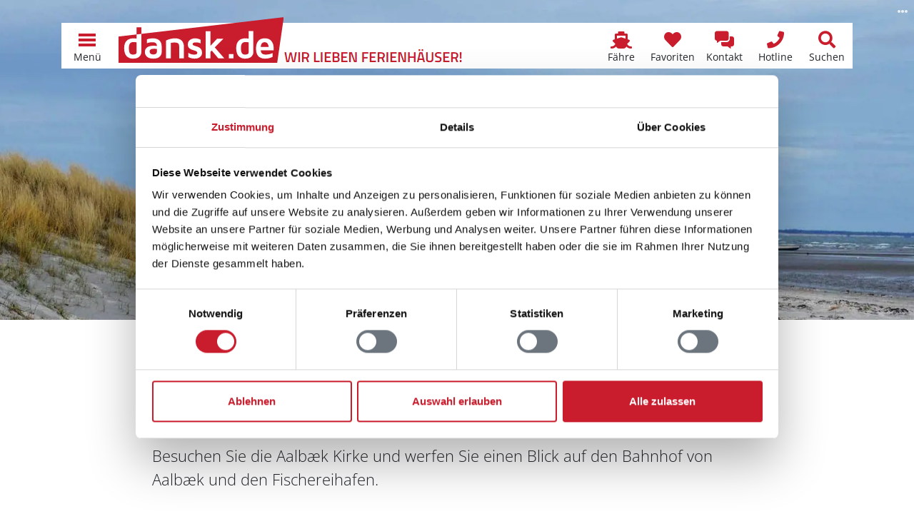

--- FILE ---
content_type: text/html; charset=utf-8
request_url: https://www.dansk.de/ferienhaeuser/aalbaek-bucht/aalbaek/
body_size: 20133
content:


<!doctype html>
<html lang="de" prefix="og: http://ogp.me/ns#">
<head>
    

<meta charset="utf-8" />
<meta name="viewport" content="width=device-width, initial-scale=1.0, maximum-scale=5.0" />
        <title>Ferienh&#xE4;user Aalbaek &#x1405; Ferienhaus Aalbaek in D&#xE4;nemark</title>
        <meta name="robots" content="index, follow" />
        <meta name="description" content="Bei Kr&#xF6;ger&#x2B;Rehn Ferienh&#xE4;user in Aalbaek f&#xFC;r den Urlaub an der Aalbaek Bucht, Nordj&#xFC;tland, D&#xE4;nemark online vergleichen &#x2705; Ferienhaus direkt buchen" />
            <meta name="keywords" content="Aalbaek,Aalbaek Bucht,Ferienhaus,D&#xE4;nemark,Ferienhausvermietung,Urlaub" />
            <meta property="fb:app_id" content="197101930729575">
        <meta property="og:locale" content="de_DE" />
        <meta property="og:site_name" content="www.dansk.de" />
        <meta property="og:type" content="website" />
        <meta property="og:title" content="Ferienh&#xE4;user Aalbaek &#x1405; Ferienhaus Aalbaek in D&#xE4;nemark" />
        <meta property="og:description" content="Bei Kr&#xF6;ger&#x2B;Rehn Ferienh&#xE4;user in Aalbaek f&#xFC;r den Urlaub an der Aalbaek Bucht, Nordj&#xFC;tland, D&#xE4;nemark online vergleichen &#x2705; Ferienhaus direkt buchen" />
        <meta property="og:url" content="https://www.dansk.de/ferienhaeuser/aalbaek-bucht/aalbaek/" />
        <meta property="og:updated_time" content="2021-10-14" />
            <meta property="og:image" content="https://www.dansk.de/media/awtpwxmi/aalbaek-bucht.jpg?width=1200&amp;height=630&amp;rnd=132579478138900000" />
            <meta property="og:image:secure_url" content="https://www.dansk.de/media/awtpwxmi/aalbaek-bucht.jpg?width=1200&amp;height=630&amp;rnd=132579478138900000" />
                <meta property="og:image:type" content="image/jpg" />
                <meta property="og:image:width" content="1200" />
                <meta property="og:image:height" content="630" />
        <link rel="canonical" href="https://www.dansk.de/ferienhaeuser/aalbaek-bucht/aalbaek/">
        <link rel="icon" sizes="48x48" href="/favicon.ico" />
        <link rel="icon" sizes="any" type="image/svg+xml" href="/favicon.svg" />
        <link rel="apple-touch-icon" type="image/png" href="/apple-touch-icon.png" />
        <link rel="manifest" href="/site.webmanifest" />
<script type="application/ld+json">{"@context":"https://schema.org","@type":"LocalBusiness","name":"Ferienhausvermittlung Kröger+Rehn GmbH","description":"Seit 1973 sind wir in der Ferienhausvermietung dänischer Ferienhäuser von Hamburg aus tätig. Mieten Sie bei uns Ihr Ferienhaus in Dänemark zu einem garantiert günstigen Preis. Wir beraten Sie gerne!","image":"https://img.dansk.de/logos/dansk-de-ferienhaus.png","sameAs":["https://www.facebook.com/dansk.de","https://www.instagram.com/danskde","https://www.pinterest.de/danskde"],"url":"https://www.dansk.de","address":{"@type":"PostalAddress","addressCountry":"DE","addressLocality":"Hamburg","addressRegion":"Hamburg","postalCode":"22525","streetAddress":"Schnackenburgallee 158"},"contactPoint":{"@type":"ContactPoint","areaServed":["DE","DK","SE"],"availableLanguage":["German","English","Danish","Swedish"],"contactType":"customer service","telephone":"+49405477950"},"email":"kundenservice@dansk.de","legalName":"Ferienhausvermittlung Kröger+Rehn GmbH","telephone":"+49405477950"}</script><script type="application/ld+json">{"@context":"https://schema.org","@type":"Organization","name":"www.dansk.de","url":"https://www.dansk.de","logo":"https://img.dansk.de/logos/dansk-de-ferienhaus.png"}</script>
    <script>window.dataDan = window.dataDan || [];</script>
    <script src="https://dan.dansk.de/dan/80852da0-aca5-491b-80ca-5e96e4ea358e/02e722e4-bbec-d0a3-cad0-4f909c18ec3e"></script>
    
<script>window.dataLayer = window.dataLayer || [];</script>
<script>
    (function(w,d,s,l,i){w[l]=w[l]||[];w[l].push({'gtm.start':
    new Date().getTime(),event:'gtm.js'});var f=d.getElementsByTagName(s)[0],
    j=d.createElement(s),dl=l!='dataLayer'?'&l='+l:'';j.async=true;j.src=
    'https://www.googletagmanager.com/gtm.js?id='+i+dl;f.parentNode.insertBefore(j,f);
    })(window,document,'script','dataLayer','GTM-T56H67');
</script>

    
<link rel="preconnect" href="https://cdn.dansk.de">
<link rel="preload" as="image" href="/media/awtpwxmi/aalbaek-bucht.jpg?width=576&height=600&rnd=132579478138900000" media="(max-width: 575.98px)" />
<link rel="preload" as="image" href="/media/awtpwxmi/aalbaek-bucht.jpg?width=992&height=600&rnd=132579478138900000" media="(min-width: 576px) and (max-width: 991.98px)" />
<link rel="preload" as="image" href="/media/awtpwxmi/aalbaek-bucht.jpg?width=1200&height=600&rnd=132579478138900000" media="(min-width: 992px) and (max-width: 1199.98px)" />
<link rel="preload" as="image" href="/media/awtpwxmi/aalbaek-bucht.jpg?width=1920&height=600&rnd=132579478138900000" media="(min-width: 1200px)" />

<link rel="preload" as="font" type="font/woff2" crossorigin href="https://cdn.dansk.de/fonts/fira-sans-300.woff2" />
<link rel="preload" as="font" type="font/woff2" crossorigin href="https://cdn.dansk.de/fonts/fira-sans-500.woff2" />
<link rel="preload" as="font" type="font/woff2" crossorigin href="https://cdn.dansk.de/fonts/open-sans.woff2" />

<style>:root{--dansk-scroll-padding-top:3rem}html{scroll-padding-top:var(--dansk-scroll-padding-top,0)}body{font-size:1rem;line-height:1.5;font-family:system-ui,-apple-system,"Segoe UI",Roboto,"Helvetica Neue",Arial,"Noto Sans","Liberation Sans",sans-serif,"Apple Color Emoji","Segoe UI Emoji","Segoe UI Symbol","Noto Color Emoji"}h1,.h1{font-size:2.5rem;font-weight:500}h2,.h2{font-size:2rem;font-weight:500}h3,.h3{font-size:1.75rem;font-weight:500}h4,h5,h5,.h4,.h5,.h6{font-size:1.5rem;font-weight:500}.lead{font-size:1.25rem;font-weight:300}.small{font-size:.875em}.btn{font-size:1rem}.-has-formats{overflow-wrap:break-word;word-wrap:break-word;word-break:break-word;hyphens:auto}@media(min-width:768px){:root{--dansk-scroll-padding-top:4rem}}.display-1{font-size:calc(1.625rem + 4.5vw);font-weight:300;line-height:1.2}@media(min-width:1200px){.display-1{font-size:5rem}}.display-2{font-size:calc(1.575rem + 3.9vw);font-weight:300;line-height:1.2}@media(min-width:1200px){.display-2{font-size:4.5rem}}.display-3{font-size:calc(1.525rem + 3.3vw);font-weight:300;line-height:1.2}@media(min-width:1200px){.display-3{font-size:4rem}}.display-4{font-size:calc(1.475rem + 2.7vw);font-weight:300;line-height:1.2}@media(min-width:1200px){.display-4{font-size:3.5rem}}.display-5{font-size:calc(1.425rem + 2.1vw);font-weight:300;line-height:1.2}@media(min-width:1200px){.display-5{font-size:3rem}}.display-6{font-size:calc(1.375rem + 1.5vw);font-weight:300;line-height:1.2}@media(min-width:1200px){.display-6{font-size:2.5rem}}@media(min-width:992px){body{font-size:1rem;line-height:1.5}}@font-face{font-family:"Fira Sans";font-style:normal;font-weight:300;font-display:swap;src:url(https://cdn.dansk.de/fonts/fira-sans-300.woff2) format("woff2");unicode-range:U+0-FF,U+131,U+152-153,U+2BB-2BC,U+2C6,U+2DA,U+2DC,U+2000-206F,U+2074,U+20AC,U+2122,U+2191,U+2193,U+2212,U+2215,U+FEFF,U+FFFD}@font-face{font-family:"Fira Sans";font-style:normal;font-weight:500;font-display:swap;src:url(https://cdn.dansk.de/fonts/fira-sans-500.woff2) format("woff2");unicode-range:U+0-FF,U+131,U+152-153,U+2BB-2BC,U+2C6,U+2DA,U+2DC,U+2000-206F,U+2074,U+20AC,U+2122,U+2191,U+2193,U+2212,U+2215,U+FEFF,U+FFFD}@font-face{font-family:"Open Sans";font-style:normal;font-weight:300;font-stretch:100%;font-display:swap;src:url(https://cdn.dansk.de/fonts/open-sans.woff2) format("woff2");unicode-range:U+0-FF,U+131,U+152-153,U+2BB-2BC,U+2C6,U+2DA,U+2DC,U+2000-206F,U+2074,U+20AC,U+2122,U+2191,U+2193,U+2212,U+2215,U+FEFF,U+FFFD}@font-face{font-family:"Open Sans";font-style:normal;font-weight:400;font-stretch:100%;font-display:swap;src:url(https://cdn.dansk.de/fonts/open-sans.woff2) format("woff2");unicode-range:U+0-FF,U+131,U+152-153,U+2BB-2BC,U+2C6,U+2DA,U+2DC,U+2000-206F,U+2074,U+20AC,U+2122,U+2191,U+2193,U+2212,U+2215,U+FEFF,U+FFFD}@font-face{font-family:"Open Sans";font-style:normal;font-weight:700;font-stretch:100%;font-display:swap;src:url(https://cdn.dansk.de/fonts/open-sans.woff2) format("woff2");unicode-range:U+0-FF,U+131,U+152-153,U+2BB-2BC,U+2C6,U+2DA,U+2DC,U+2000-206F,U+2074,U+20AC,U+2122,U+2191,U+2193,U+2212,U+2215,U+FEFF,U+FFFD}</style>


    <link rel="stylesheet" href="/css/dansk.bootstrap.min.css?v=JS_Xy3HBBw1BbutZG5xxWyCzsihbmKVw0NdHc7cxfbM" />
    <link rel="stylesheet" href="/css/dansk.min.css?v=2p9bxF_RHO9O8sq0Y-quEm6eLm41GFmxCWTnG4bo2ls" />
    <link rel="stylesheet" href="/css/dansk.icons.min.css?v=TCAo8Ki3JtvO0gEYihnfi6l5rRQvDwfYgqyatghvj1I" />
 


<link rel="stylesheet" media="screen" href="https://cdn.dansk.de/swiper/11.1.15/swiper-bundle.min.css" />

    
    <style> @media(max-width: 575.98px) {.dansk-hero__image {background-image: url(/media/awtpwxmi/aalbaek-bucht.jpg?width=576&height=600&rnd=132579478138900000);background-position: 50% 50%;}}
@media(min-width: 576px) and (max-width: 991.98px) {.dansk-hero__image {background-image: url(/media/awtpwxmi/aalbaek-bucht.jpg?width=992&height=600&rnd=132579478138900000);background-position: 50% 50%;}}
@media(min-width: 992px) and (max-width: 1199.98px) {.dansk-hero__image {background-image: url(/media/awtpwxmi/aalbaek-bucht.jpg?width=1200&height=600&rnd=132579478138900000);background-position: 50% 50%;}}
@media(min-width: 1200px) {.dansk-hero__image {background-image: url(/media/awtpwxmi/aalbaek-bucht.jpg?width=1920&height=600&rnd=132579478138900000);background-position: 50% 50%;}}
 </style><style>
        .dansk-hero__image::before {
            background-color: rgba(0,0,0,0);
        }
        .dansk-hero__innercontent-wrapper {
            background-color: rgba(0,0,0,0);
            text-shadow: 0 0 10px rgba(0,0,0,0.8);
        }
    </style>

</head>
<body data-pagetype="danskhousecatalogareapage">
    <div id="page" class="position-relative">
        <div id="dansk-navbar" class="dansk-navbar-wrapper">
            
        <nav class="dansk-navbar">
            <a class="dansk-navbar__logo" href="/">
                <img src="https://img.dansk.de/assets/dansk/portal-logo.svg" class="dansk-logo" title="dansk.de Ferienhaus Dänemark - Ferienhäuser in ganz Dänemark" alt="dansk.de Ferienhaus Dänemark" />
                <img src="https://img.dansk.de/assets/dansk/portal-claim.png" class="dansk-claim d-none d-lg-inline" style="width: 250px; height: 20px; max-width:250px; max-height:20px; position:absolute; bottom: 0;"  alt="Wir lieben Ferienhäuser in Dänemark!" />
            </a>
            <div class="ms-auto"></div>
                            <a class="dansk-navbar-item d-none d-md-block d-lg-block" href="/faehre/" title="F&#xE4;hranfrage und -buchungsformular">
                                    <i class="dansk-navbar-item__icon dansk-icon di-ferry"></i>
                                <span class="dansk-navbar-item__text" aria-label="F&#xE4;hre">F&#xE4;hre</span>
                            </a>
                            <a class="dansk-navbar-item d-none d-md-block d-lg-block" href="/favoriten/" title="Favoriten">
                                    <i class="dansk-navbar-item__icon dansk-icon di-heart"></i>
                                <span class="dansk-navbar-item__text" aria-label="Favoriten">Favoriten</span>
                                    <span class="badge bg-danger dansk-favorites-count" style="display: none;"></span>
                            </a>
                            <a class="dansk-navbar-item d-block d-md-block d-lg-block" href="#contactform" title="Kontaktformular">
                                    <i class="dansk-navbar-item__icon dansk-icon di-contact-message"></i>
                                <span class="dansk-navbar-item__text" aria-label="Kontakt">Kontakt</span>
                            </a>
                            <a class="dansk-navbar-item d-block d-md-block d-lg-block" href="tel:&#x2B;498003587528" title="Gratis Hotline: &#x2B;49 800 358 75 28">
                                    <i class="dansk-navbar-item__icon dansk-icon di-contact-phone"></i>
                                <span class="dansk-navbar-item__text" aria-label="Hotline">Hotline</span>
                            </a>
                            <a class="dansk-navbar-item d-none d-md-block d-lg-block" href="/daenemark/suchen/" title="Suchen">
                                    <i class="dansk-navbar-item__icon dansk-icon di-search"></i>
                                <span class="dansk-navbar-item__text" aria-label="Suchen">Suchen</span>
                            </a>
            <a id="navToggleMenu" class="dansk-navbar-item" href="#">
                <div class="dansk-icon-menu"><div></div></div>
                <span class="dansk-navbar-item__text">Menü</span>
            </a>
        </nav>
        <div id="dansk-mainmenu" style="display: none;">
        <ul>
                    <li>
                        <a href="/">
                                <i class="dansk-icon di-dansk"></i>
                            Ferienhaus Dänemark
                        </a>
        <ul>
                    <li>
                        <a href="/ferienhaeuser/bornholm/">
                            Bornholm Ferienhäuser
                        </a>
                    </li>
                    <li>
                        <a href="/ferienhaeuser/norddaenemark/">
                            Norddänemark Ferienhäuser
                        </a>
        <ul>
                    <li>
                        <a href="/ferienhaeuser/aalbaek-bucht/">
                            Aalbæk Bucht Ferienhäuser
                        </a>
                    </li>
                    <li>
                        <a href="/ferienhaeuser/jammerbucht/">
                            Jammerbucht Ferienhäuser
                        </a>
                    </li>
                    <li>
                        <a href="/ferienhaeuser/kattegat/">
                            Kattegat Ferienhäuser
                        </a>
                    </li>
                    <li>
                        <a href="/ferienhaeuser/limfjord/">
                            Limfjord Ferienhäuser
                        </a>
                    </li>
                    <li>
                        <a href="/ferienhaeuser/tannis-bucht/skagen-strand/">
                            Skagen Strand Ferienhäuser
                        </a>
                    </li>
                    <li>
                        <a href="/ferienhaeuser/thy/">
                            Thy Ferienhäuser
                        </a>
                    </li>
                    <li>
                        <a href="/ferienhaeuser/tannis-bucht/tversted/">
                            Tversted Ferienhäuser
                        </a>
                    </li>
        </ul>
                    </li>
                    <li>
                        <a href="/ferienhaeuser/nordsee/">
                            Nordseeküste Ferienhäuser
                        </a>
        <ul>
                    <li>
                        <a href="/ferienhaeuser/blavand/">
                            Blåvand Ferienhäuser
                        </a>
                    </li>
                    <li>
                        <a href="/ferienhaeuser/ringkobing-fjord/">
                            Ringkøbing Fjord Ferienhäuser
                        </a>
                    </li>
                    <li>
                        <a href="/ferienhaeuser/henne/henne-strand/">
                            Henne Strand Ferienhäuser
                        </a>
                    </li>
                    <li>
                        <a href="/ferienhaeuser/houstrup/">
                            Houstrup Ferienhäuser
                        </a>
                    </li>
                    <li>
                        <a href="/ferienhaeuser/holmsland-klit/hvide-sande/">
                            Hvide Sande Ferienhäuser
                        </a>
                    </li>
                    <li>
                        <a href="/ferienhaeuser/vejers/">
                            Vejers Ferienhäuser
                        </a>
                    </li>
                    <li>
                        <a href="/ferienhaeuser/ulfborg/">
                            Ulfborg Ferienhäuser
                        </a>
                    </li>
                    <li>
                        <a href="/ferienhaeuser/vejlby-klit/">
                            Vejlby Klit Ferienhäuser
                        </a>
                    </li>
        </ul>
                    </li>
                    <li>
                        <a href="/ferienhaeuser/ostdaenemark/">
                            Ostdänemark Ferienhäuser
                        </a>
        <ul>
                    <li>
                        <a href="/ferienhaeuser/aalborg-bucht/">
                            Aalborg Bucht Ferienhäuser
                        </a>
                    </li>
                    <li>
                        <a href="/ferienhaeuser/djursland/">
                            Djursland Ferienhäuser
                        </a>
                    </li>
                    <li>
                        <a href="/ferienhaeuser/ebeltoft/">
                            Ebeltoft Ferienhäuser
                        </a>
                    </li>
                    <li>
                        <a href="/ferienhaeuser/juelsminde/">
                            Juelsminde Ferienhäuser
                        </a>
                    </li>
                    <li>
                        <a href="/ferienhaeuser/laesoe/">
                            Læsø Ferienhäuser
                        </a>
                    </li>
                    <li>
                        <a href="/ferienhaeuser/odder/">
                            Odder Ferienhäuser
                        </a>
                    </li>
                    <li>
                        <a href="/ferienhaeuser/samso/">
                            Samsø Ferienhäuser
                        </a>
                    </li>
        </ul>
                    </li>
                    <li>
                        <a href="/ferienhaeuser/ostseeinseln/">
                            Ostseeinseln Ferienhäuser
                        </a>
        <ul>
                    <li>
                        <a href="/ferienhaeuser/aero/">
                            Ærø Ferienhäuser
                        </a>
                    </li>
                    <li>
                        <a href="/ferienhaeuser/moen/bogo/">
                            Bogø Ferienhäuser
                        </a>
                    </li>
                    <li>
                        <a href="/ferienhaeuser/falster/">
                            Falster Ferienhäuser
                        </a>
                    </li>
                    <li>
                        <a href="/ferienhaeuser/fuenen/">
                            Fünen Ferienhäuser
                        </a>
                    </li>
                    <li>
                        <a href="/ferienhaeuser/langeland/">
                            Langeland Ferienhäuser
                        </a>
                    </li>
                    <li>
                        <a href="/ferienhaeuser/lolland/">
                            Lolland Ferienhäuser
                        </a>
                    </li>
                    <li>
                        <a href="/ferienhaeuser/moen/">
                            Møn Ferienhäuser
                        </a>
                    </li>
        </ul>
                    </li>
                    <li>
                        <a href="/ferienhaeuser/seeland/">
                            Seeland Ferienhäuser
                        </a>
        <ul>
                    <li>
                        <a href="/ferienhaeuser/nordseeland/">
                            Nordseeland Ferienhäuser
                        </a>
                    </li>
                    <li>
                        <a href="/ferienhaeuser/odsherred/">
                            Odsherred Ferienhäuser
                        </a>
                    </li>
                    <li>
                        <a href="/ferienhaeuser/suedseeland/">
                            Südseeland Ferienhäuser
                        </a>
                    </li>
                    <li>
                        <a href="/ferienhaeuser/westseeland/">
                            Westseeland Ferienhäuser
                        </a>
                    </li>
        </ul>
                    </li>
                    <li>
                        <a href="/ferienhaeuser/sueddaenemark/">
                            Süddänemark Ferienhäuser
                        </a>
        <ul>
                    <li>
                        <a href="/ferienhaeuser/alsen/">
                            Alsen Ferienhäuser
                        </a>
                    </li>
                    <li>
                        <a href="/ferienhaeuser/fanoe/">
                            Fanø Ferienhäuser
                        </a>
                    </li>
                    <li>
                        <a href="/ferienhaeuser/suedjuetland/flensborg-fjord/">
                            Flensborg Fjord Ferienhäuser
                        </a>
                    </li>
                    <li>
                        <a href="/ferienhaeuser/romo/">
                            Rømø Ferienhäuser
                        </a>
                    </li>
                    <li>
                        <a href="/ferienhaeuser/suedjuetland/">
                            Südjütland Ferienhäuser
                        </a>
                    </li>
        </ul>
                    </li>
        </ul>
                    </li>
                    <li>
                        <a href="/ferienhaus/">
                                <i class="dansk-icon di-offers"></i>
                            Angebote
                        </a>
        <ul>
                    <li>
                        <a href="/ferienhaus/last-minute/">
                            Last-Minute-Ferienhäuser
                        </a>
                    </li>
                    <li>
                        <a href="/ferienhaus/besonders/">
                            Besondere Ferienhäuser
                        </a>
                    </li>
                    <li>
                        <a href="/ferienhaus/strand/">
                            Ferienhaus am Strand
                        </a>
                    </li>
                    <li>
                        <a href="/hund/">
                            Ferienhaus mit Hund
                        </a>
                    </li>
                    <li>
                        <a href="/ferienhaus/2-personen/">
                            Ferienhaus für 2 Personen
                        </a>
                    </li>
                    <li>
                        <a href="/ferienhaus/familie/">
                            Ferienhaus mit Kindern
                        </a>
                    </li>
                    <li>
                        <a href="/ferienhaus/mit-pool/">
                            Ferienhaus mit Pool
                        </a>
                    </li>
                    <li>
                        <a href="/angeln/">
                            Ferienhaus zum Angeln
                        </a>
                    </li>
                    <li>
                        <a href="/ferienhaus/kurzurlaub/">
                            Kurzurlaub im Ferienhaus
                        </a>
                    </li>
                    <li>
                        <a href="/ferienhaus/luxusferienhaus/">
                            Luxus Ferienhäuser
                        </a>
                    </li>
        </ul>
                    </li>
                    <li>
                        <a href="/daenemark/">
                                <i class="dansk-icon di-flag"></i>
                            Dänemark
                        </a>
        <ul>
                    <li>
                        <a href="/daenemark/einkaufen/">
                            Einkaufen
                        </a>
                    </li>
                    <li>
                        <a href="/daenemark/essen/">
                            Essen
                        </a>
                    </li>
                    <li>
                        <a href="/nordsee/">
                            Nordsee
                        </a>
                    </li>
                    <li>
                        <a href="/ostsee/">
                            Ostsee
                        </a>
                    </li>
                    <li>
                        <a href="/reisefuehrer/">
                            Reiseführer
                        </a>
                    </li>
                    <li>
                        <a href="/reisezeiten/">
                            Reisezeiten
                        </a>
                    </li>
                    <li>
                        <a href="/daenemark/wetter/">
                            Wetter
                        </a>
                    </li>
        </ul>
                    </li>
                    <li>
                        <a href="/ferienhausvermittlung/">
                                <i class="dansk-icon di-users"></i>
                            Kröger+Rehn
                        </a>
        <ul>
                    <li>
                        <a href="/service/">
                            Service
                        </a>
        <ul>
                    <li>
                        <a href="/service/mietbedingungen/">
                            Mietbedingungen
                        </a>
                    </li>
                    <li>
                        <a href="/service/was-mitnehmen-daenemark/">
                            Pack- und Checkliste
                        </a>
                    </li>
                    <li>
                        <a href="/service/gutschein/">
                            Ferienhaus-Gutschein
                        </a>
                    </li>
                    <li>
                        <a href="/service/jugendgruppen/">
                            Jugendgruppen
                        </a>
                    </li>
                    <li>
                        <a href="/service/bett-waeschepakete/">
                            Bettwäsche und Wäschepakete
                        </a>
                    </li>
                    <li>
                        <a href="/service/versicherung/">
                            Reiseversicherung
                        </a>
                    </li>
                    <li>
                        <a href="/service/ferientermine/">
                            Schulferien
                        </a>
                    </li>
        </ul>
                    </li>
                    <li>
                        <a href="/ferienhausvermittlung/team/">
                            Unser Team
                        </a>
                    </li>
                    <li>
                        <a href="/ferienhausvermittlung/partner/">
                            Partner
                        </a>
        <ul>
                    <li>
                        <a href="/ferienhausvermittlung/partner/feriepartner/">
                            Feriepartner
                        </a>
                    </li>
                    <li>
                        <a href="/ferienhausvermittlung/partner/admiral-strand/">
                            Admiral Strand
                        </a>
                    </li>
                    <li>
                        <a href="/ferienhausvermittlung/partner/by-sommerhuse/">
                            By Sommerhuse
                        </a>
                    </li>
                    <li>
                        <a href="/ferienhausvermittlung/partner/campaya/">
                            Campaya
                        </a>
                    </li>
                    <li>
                        <a href="/ferienhausvermittlung/partner/dancenter/">
                            DanCenter
                        </a>
                    </li>
                    <li>
                        <a href="/ferienhausvermittlung/partner/dansommer/">
                            dansommer
                        </a>
                    </li>
                    <li>
                        <a href="/ferienhausvermittlung/partner/ebeltoft-feriehusudlejning/">
                            Ebeltoft Feriehusudlejning
                        </a>
                    </li>
                    <li>
                        <a href="/ferienhausvermittlung/partner/ehuse/">
                            Ehuse
                        </a>
                    </li>
                    <li>
                        <a href="/ferienhausvermittlung/partner/esmark/">
                            Esmark
                        </a>
                    </li>
                    <li>
                        <a href="/ferienhausvermittlung/partner/feriehusdirect/">
                            FeriehusDirect
                        </a>
                    </li>
                    <li>
                        <a href="/ferienhausvermittlung/partner/jysk-ferie/">
                            Jysk Ferie
                        </a>
                    </li>
                    <li>
                        <a href="/ferienhausvermittlung/partner/klitferie/">
                            Klitferie
                        </a>
                    </li>
                    <li>
                        <a href="/ferienhausvermittlung/partner/kobmand-hansen/">
                            Købmand Hansen
                        </a>
                    </li>
                    <li>
                        <a href="/ferienhausvermittlung/partner/novasol/">
                            Novasol
                        </a>
                    </li>
                    <li>
                        <a href="/ferienhausvermittlung/partner/sj-feriehusudlejning-nordseeurlaub/">
                            SJ Feriehusudlejning
                        </a>
                    </li>
                    <li>
                        <a href="/ferienhausvermittlung/partner/sonne-und-strand/">
                            Sonne und Strand
                        </a>
                    </li>
                    <li>
                        <a href="/ferienhausvermittlung/partner/sommerhusudlejning-fyn/">
                            Sommerhusudlejning Fyn
                        </a>
                    </li>
                    <li>
                        <a href="/ferienhausvermittlung/partner/team-laeso-feriehusudlejning/">
                            Team Læsø
                        </a>
                    </li>
                    <li>
                        <a href="/ferienhausvermittlung/partner/toppen-af-danmark/">
                            Toppen af Danmark
                        </a>
                    </li>
                    <li>
                        <a href="/ferienhausvermittlung/partner/luksushuse/">
                            VillaVilla
                        </a>
                    </li>
                    <li>
                        <a href="/ferienhausvermittlung/partner/v-kysten/">
                            V∙Kysten
                        </a>
                    </li>
        </ul>
                    </li>
                    <li>
                        <a href="/ferienhausvermittlung/kundenmeinungen/">
                            Kundenmeinungen
                        </a>
                    </li>
                    <li>
                        <a href="/ferienhausvermittlung/stellenangebote/">
                            Stellenangebote
                        </a>
                    </li>
        </ul>
                    </li>
                    <li>
                        <a href="/ferienhaeuser/">
                                <i class="dansk-icon di-home"></i>
                            Ferienhaus suchen
                        </a>
                    </li>
        </ul>
                <ul>
                                <li class="d-block d-md-none d-lg-none">
                                    <a href="/favoriten/" aria-label="Favoriten">
                                            <i class="dansk-icon di-heart"></i>
                                        <span>Favoriten</span>
                                            <span class="badge bg-danger dansk-favorites-count" style="display: none;"></span>
                                    </a>
                                </li>
                                <li class="d-block d-md-none d-lg-none">
                                    <a href="/daenemark/suchen/" aria-label="Suchen">
                                            <i class="dansk-icon di-search"></i>
                                        <span>Suchen</span>
                                    </a>
                                </li>
                </ul>
        </div>

        </div>
        <header id="pageHeader" class="dansk-pageheader">




<div class="dansk-hero">
    <div class="dansk-hero__image"></div>
    <div class="dansk-hero__content">
        <div class="dansk-hero__innercontent-wrapper">
            <div class="dansk-hero__innercontent">
                    <h1 class="display-5">Ferienhäuser in Aalbaek vergleichen</h1>
                    <p class="lead">Direkt Ferienhaus in Aalbaek buchen</p>
            </div>
        </div>
    </div>
                <div class="dansk-imageinfo">
                    <i class="dansk-icon di-ellipsis-h"></i>
                    <div class="dansk-imageinfo__content">&copy; Novasol</div>
                </div>
</div>




    <div class="container dansk-hero__cta">
        <a class="btn btn-primary mb-1 mb-md-0 d-block d-md-inline-block" href="/ferienhaeuser/?ar=632" title="Alle Ferienh&#xE4;user in Aalb&#xE6;k suchen">Alle Ferienh&#xE4;user in Aalb&#xE6;k suchen</a>
    </div>
        </header>
        <main id="pageContent" class="dansk-pagecontent">
            <div class="container mb-3">
    <div class=" dansk-content__inner">
        <nav class="" aria-label="Navigationspfad">
    <ol class="breadcrumb overflow-visible mb-0 text-muted d-none d-md-flex">
        <li class="breadcrumb-item"><a href="/">Ferienhaus D&#xE4;nemark</a></li>
                <li class="breadcrumb-item"><a href="/ferienhaeuser/norddaenemark/">Nordd&#xE4;nemark</a></li>
                <li class="breadcrumb-item"><a href="/ferienhaeuser/aalbaek-bucht/">Aalb&#xE6;k Bucht</a></li>
        <li class="breadcrumb-item active" aria-current="page">Aalb&#xE6;k</li>
    </ol>
</nav>
<script type="application/ld+json">{"@context":"https://schema.org","@type":"BreadcrumbList","itemListElement":[{"@type":"ListItem","name":"Ferienhaus Dänemark","item":{"@type":"Thing","@id":"https://www.dansk.de/","name":"Ferienhaus Dänemark"},"position":1},{"@type":"ListItem","name":"Norddänemark","item":{"@type":"Thing","@id":"https://www.dansk.de/ferienhaeuser/norddaenemark/","name":"Norddänemark"},"position":2},{"@type":"ListItem","name":"Aalbæk Bucht","item":{"@type":"Thing","@id":"https://www.dansk.de/ferienhaeuser/aalbaek-bucht/","name":"Aalbæk Bucht"},"position":3},{"@type":"ListItem","name":"Aalbæk","position":4}]}</script>
    </div>
</div>


        <div class="container">
            <div class="dansk-wdgt dansk-wdgt-textcontent dansk-wdgt-textcontent__text dansk-content__inner -has-formats">
    <p class="lead">Der kleine Ort Aalbæk mit knapp 1500 Einwohnern liegt am Kattegat in dänischen Vendsyssel zwischen Skagen und Frederikshafen in der Region Nordjylland an der Ostsee. Zahlreiche Ferienhäuser laden Sie auf einen schönen Urlaub in Aalbæk ein. Besuchen Sie die Aalbæk Kirke und werfen Sie einen Blick auf den Bahnhof von Aalbæk und den Fischereihafen.</p>
</div>
        </div>
    
<div id="catalogHouseList" class="dansk-wdgt bg-light p3">
<div class="dansk-housesearchresult-list container py-3" data-id="698" data-pagenr="1" data-pagecount="37">

        <div class="dansk-content__inner mb-3">
        <div class="d-flex justify-content-between">
            <div class="">146 Ferienh&#228;user</div>
            <div class="">1 bis 4</div>
        </div>
<form action="" autocomplete="off" method="post">                        <div class="row input-group2 mb-1 g-2">
                            <div class="form-floating col-6">
                                <select class="form-select" data-sr-toggle="pagesize" data-val="true" data-val-required="The PageSize field is required." id="PageSize" name="PageSize"><option selected="selected" value="4">4</option>
<option value="6">6</option>
<option value="8">8</option>
<option value="10">10</option>
<option value="15">15</option>
<option value="20">20</option>
<option value="25">25</option>
<option value="30">30</option>
<option value="40">40</option>
<option value="50">50</option>
</select>
                                <label class="form-label" for="PageSize">Häuser pro Seite</label>
                            </div>
                            <div class="form-floating col-6">
                                <select class="form-select" data-sr-toggle="sortorder" data-val="true" data-val-required="The SortOrder field is required." id="SortOrder" name="SortOrder"> <option selected="selected" value="0">Standard</option>
<option value="2">Preis</option>
<option value="3">Entfernung Wasser</option>
<option value="4">Anzahl Personen</option>
<option value="5">Ort</option>
<option value="6">Katalognummer</option>
</select>
                                <label class="form-label" for="SortOrder">Sortierung</label>
                            </div>
                        </div>
                    <input type="hidden" data-val="true" data-val-required="The SearchConfigPK field is required." id="SearchConfigPK" name="SearchConfigPK" value="698" />
                    <input type="hidden" data-val="true" data-val-required="The PageNumber field is required." id="PageNumber" name="PageNumber" value="1" />
                    <input type="hidden" data-val="true" data-val-required="The DisplayMode field is required." id="DisplayMode" name="DisplayMode" value="List" />
                    <input type="hidden" data-val="true" data-val-required="The SourceMode field is required." id="SourceMode" name="SourceMode" value="SearchConfigDistrict" />
                    <input type="hidden" data-val="true" data-val-required="The ShowControls field is required." id="ShowControls" name="ShowControls" value="True" />
                    <input type="hidden" data-val="true" data-val-required="The EnableImageGallery field is required." id="EnableImageGallery" name="EnableImageGallery" value="False" />
<input name="__RequestVerificationToken" type="hidden" value="CfDJ8DEn2Vy7bGJNvg22STGOuIezYJn2v997W1_4pP13gaVjNNxo082QqnLyq56Pr4vFmsPBkdrgF5pZy6jRNlcLH3ag-__nv5hhZYgAGnlnyIuMWsAcUcfa4xU5_ysQSINCwYvnEv9WRi9chdxYXudlIjQ" /></form>        </div>

        <a id="hpk_ftvtv1700" class="dansk-housecard dansk-houselistcard-large dansk-housecard-shadow" href="/ferienhaeuser/aalbaek-bucht/aalbaek/ferienhaus-ftvtv1700/">
            <div class="dansk-housecard-header">
                <div class="dansk-housecard-title h3">Ferienhaus TV1700 in Aalb&#xE6;k / Aalb&#xE6;k Bucht</div>
            </div>
            <div class="dansk-housecard-media">
                <div class="dansk-housecard-images">
                <img class="lazy" src="https://hpix.dansk.de/ftvtv1700-001.webp?width=600"
         alt="Ferienhaus TV1700 in Aalb&#xE6;k / Aalb&#xE6;k Bucht"  loading="lazy" />
                </div>
            </div>
            <div class="dansk-housecard-content">
                <div class="dansk-housecard-price">
        <div class="dansk-housecard-price__label d-flex align-items-end flex-column">
                <div class="dansk-housecard-price__default small mb-0">pro Woche ab<div class="dansk-housecard-price__amount text-success fs-2">1.217 €</div></div>
        </div>
                </div>
                <div class="dansk-housecard-facilitylabels">
        <div class="dansk-housecard-facilitylabel"><i class="dansk-icon di-users"></i>10  Personen</div>
        <div class="dansk-housecard-facilitylabel"><i class="dansk-icon di-pets"></i>keine Haustiere</div>
        <div class="dansk-housecard-facilitylabel"><i class="dansk-icon di-sleeping"></i>4 Schlafzimmer</div>
        <div class="dansk-housecard-facilitylabel"><i class="dansk-icon di-water"></i>150 m zum Wasser</div>
                </div>
                <div class="dansk-housecard-facilityicons">
<i class="dansk-icon di-fac-internet" title="Internet"></i><i class="dansk-icon di-fac-tv" title="Deutsches Fernsehen"></i><i class="dansk-icon di-fac-no-smoking" title="Nichtraucher"></i><i class="dansk-icon di-fac-sauna" title="Sauna"></i><i class="dansk-icon di-cleaning-included text-success" title="inkl. Endreinigung"></i>                </div>
                <div class="dansk-housecard-map">

<div class="dansk-housecard-map-content">
    <img class="dansk-housecard-map__image lazy" src="[data-uri]" data-src="https://img.dansk.de/assets/dansk/housecard-map.svg" alt="Standort Ferienhaus TV1700 in Aalb&#xE6;k / Aalb&#xE6;k Bucht, Karte" />
    <div class="dansk-housecard-map__marker" style="left:51%; top:5%;">
        <i class="dansk-icon di-map-marker"></i>
    </div>
</div>
                </div>
        <div class="dansk-housecard-actions">
            <div class="dansk-housecard-action">
                <input class="dansk-housecard-action__input"
                   id="toggleFavoriteftvtv1700"
                   type="checkbox"
                   autocomplete="off"
                   data-dansk-hook="toggleFavorite"
                   data-dansk-id="ftvtv1700"  />
                <label class="dansk-housecard-action__label" for="toggleFavoriteftvtv1700" title="Favorit"><i class="dansk-icon di-outline-heart"></i></label>
            </div>

        </div>
            </div>
            <div class="dansk-housecard-footer">
        <div class="d-flex align-items-center">
            <i class="dansk-icon-brand dansk-icon-brand-fpd"></i> Feriepartner Tversted
        </div>
        <div>ftvtv1700</div>
            </div>
        </a>


        <a id="hpk_tad1707" class="dansk-housecard dansk-houselistcard-large dansk-housecard-shadow" href="/ferienhaeuser/aalbaek-bucht/aalbaek/ferienhaus-tad1707/">
            <div class="dansk-housecard-header">
                <div class="dansk-housecard-title h3">Ferienhaus 022802 in Aalb&#xE6;k / Aalb&#xE6;k Bucht</div>
            </div>
            <div class="dansk-housecard-media">
                <div class="dansk-housecard-images">
                <img class="lazy" src="https://hpix.dansk.de/tad1707-001.webp?width=600"
         alt="Ferienhaus 022802 in Aalb&#xE6;k / Aalb&#xE6;k Bucht"  loading="lazy" />
                </div>
            </div>
            <div class="dansk-housecard-content">
                <div class="dansk-housecard-price">
        <div class="dansk-housecard-price__label d-flex align-items-end flex-column">
                <div class="dansk-housecard-price__default small mb-0">pro Woche ab<div class="dansk-housecard-price__amount text-success fs-2">423 €</div></div>
        </div>
                </div>
                <div class="dansk-housecard-facilitylabels">
        <div class="dansk-housecard-facilitylabel"><i class="dansk-icon di-users"></i>6  Personen</div>
        <div class="dansk-housecard-facilitylabel"><i class="dansk-icon di-pets"></i>1 Haustier</div>
        <div class="dansk-housecard-facilitylabel"><i class="dansk-icon di-sleeping"></i>3 Schlafzimmer</div>
        <div class="dansk-housecard-facilitylabel"><i class="dansk-icon di-water"></i>200 m zum Wasser</div>
                </div>
                <div class="dansk-housecard-facilityicons">
<i class="dansk-icon di-fac-internet" title="Internet"></i><i class="dansk-icon di-fac-tv" title="Deutsches Fernsehen"></i>                </div>
                <div class="dansk-housecard-map">

<div class="dansk-housecard-map-content">
    <img class="dansk-housecard-map__image lazy" src="[data-uri]" data-src="https://img.dansk.de/assets/dansk/housecard-map.svg" alt="Standort Ferienhaus 022802 in Aalb&#xE6;k / Aalb&#xE6;k Bucht, Karte" />
    <div class="dansk-housecard-map__marker" style="left:51%; top:6%;">
        <i class="dansk-icon di-map-marker"></i>
    </div>
</div>
                </div>
        <div class="dansk-housecard-actions">
            <div class="dansk-housecard-action">
                <input class="dansk-housecard-action__input"
                   id="toggleFavoritetad1707"
                   type="checkbox"
                   autocomplete="off"
                   data-dansk-hook="toggleFavorite"
                   data-dansk-id="tad1707"  />
                <label class="dansk-housecard-action__label" for="toggleFavoritetad1707" title="Favorit"><i class="dansk-icon di-outline-heart"></i></label>
            </div>

        </div>
            </div>
            <div class="dansk-housecard-footer">
        <div class="d-flex align-items-center">
            <i class="dansk-icon-brand dansk-icon-brand-tad"></i> Toppen af Danmark
        </div>
        <div>tad1707</div>
            </div>
        </a>


        <a id="hpk_ftvtv1696" class="dansk-housecard dansk-houselistcard-large dansk-housecard-shadow" href="/ferienhaeuser/aalbaek-bucht/aalbaek/ferienhaus-ftvtv1696/">
            <div class="dansk-housecard-header">
                <div class="dansk-housecard-title h3">Ferienhaus TV1696 in Aalb&#xE6;k / Aalb&#xE6;k Bucht</div>
            </div>
            <div class="dansk-housecard-media">
                <div class="dansk-housecard-images">
                <img class="lazy" src="https://hpix.dansk.de/ftvtv1696-001.webp?width=600"
         alt="Ferienhaus TV1696 in Aalb&#xE6;k / Aalb&#xE6;k Bucht"  loading="lazy" />
                </div>
            </div>
            <div class="dansk-housecard-content">
                <div class="dansk-housecard-price">
        <div class="dansk-housecard-price__label d-flex align-items-end flex-column">
                <div class="dansk-housecard-price__default small mb-0">pro Woche ab<div class="dansk-housecard-price__amount text-success fs-2">498 €</div></div>
        </div>
                </div>
                <div class="dansk-housecard-facilitylabels">
        <div class="dansk-housecard-facilitylabel"><i class="dansk-icon di-users"></i>4  Personen</div>
        <div class="dansk-housecard-facilitylabel"><i class="dansk-icon di-pets"></i>2 Haustiere</div>
        <div class="dansk-housecard-facilitylabel"><i class="dansk-icon di-sleeping"></i>2 Schlafzimmer</div>
        <div class="dansk-housecard-facilitylabel"><i class="dansk-icon di-water"></i>250 m zum Wasser</div>
                </div>
                <div class="dansk-housecard-facilityicons">
<i class="dansk-icon di-fac-internet" title="Internet"></i><i class="dansk-icon di-fac-tv" title="Deutsches Fernsehen"></i><i class="dansk-icon di-fac-no-smoking" title="Nichtraucher"></i><i class="dansk-icon di-cleaning-included text-success" title="inkl. Endreinigung"></i>                </div>
                <div class="dansk-housecard-map">

<div class="dansk-housecard-map-content">
    <img class="dansk-housecard-map__image lazy" src="[data-uri]" data-src="https://img.dansk.de/assets/dansk/housecard-map.svg" alt="Standort Ferienhaus TV1696 in Aalb&#xE6;k / Aalb&#xE6;k Bucht, Karte" />
    <div class="dansk-housecard-map__marker" style="left:51%; top:6%;">
        <i class="dansk-icon di-map-marker"></i>
    </div>
</div>
                </div>
        <div class="dansk-housecard-actions">
            <div class="dansk-housecard-action">
                <input class="dansk-housecard-action__input"
                   id="toggleFavoriteftvtv1696"
                   type="checkbox"
                   autocomplete="off"
                   data-dansk-hook="toggleFavorite"
                   data-dansk-id="ftvtv1696"  />
                <label class="dansk-housecard-action__label" for="toggleFavoriteftvtv1696" title="Favorit"><i class="dansk-icon di-outline-heart"></i></label>
            </div>

        </div>
            </div>
            <div class="dansk-housecard-footer">
        <div class="d-flex align-items-center">
            <i class="dansk-icon-brand dansk-icon-brand-fpd"></i> Feriepartner Tversted
        </div>
        <div>ftvtv1696</div>
            </div>
        </a>


        <a id="hpk_ftvtv1704" class="dansk-housecard dansk-houselistcard-large dansk-housecard-shadow" href="/ferienhaeuser/aalbaek-bucht/aalbaek/ferienhaus-ftvtv1704/">
            <div class="dansk-housecard-header">
                <div class="dansk-housecard-title h3">Ferienhaus TV1704 in Aalb&#xE6;k / Aalb&#xE6;k Bucht</div>
            </div>
            <div class="dansk-housecard-media">
                <div class="dansk-housecard-images">
                <img class="lazy" src="https://hpix.dansk.de/ftvtv1704-001.webp?width=600"
         alt="Ferienhaus TV1704 in Aalb&#xE6;k / Aalb&#xE6;k Bucht"  loading="lazy" />
                </div>
            </div>
            <div class="dansk-housecard-content">
                <div class="dansk-housecard-price">
        <div class="dansk-housecard-price__label d-flex align-items-end flex-column">
                <div class="dansk-housecard-price__default small mb-0">pro Woche ab<div class="dansk-housecard-price__amount text-success fs-2">687 €</div></div>
        </div>
                </div>
                <div class="dansk-housecard-facilitylabels">
        <div class="dansk-housecard-facilitylabel"><i class="dansk-icon di-users"></i>6  Personen</div>
        <div class="dansk-housecard-facilitylabel"><i class="dansk-icon di-pets"></i>keine Haustiere</div>
        <div class="dansk-housecard-facilitylabel"><i class="dansk-icon di-sleeping"></i>3 Schlafzimmer</div>
        <div class="dansk-housecard-facilitylabel"><i class="dansk-icon di-water"></i>600 m zum Wasser</div>
                </div>
                <div class="dansk-housecard-facilityicons">
<i class="dansk-icon di-fac-internet" title="Internet"></i><i class="dansk-icon di-fac-tv" title="Deutsches Fernsehen"></i><i class="dansk-icon di-fac-no-smoking" title="Nichtraucher"></i><i class="dansk-icon di-cleaning-included text-success" title="inkl. Endreinigung"></i>                </div>
                <div class="dansk-housecard-map">

<div class="dansk-housecard-map-content">
    <img class="dansk-housecard-map__image lazy" src="[data-uri]" data-src="https://img.dansk.de/assets/dansk/housecard-map.svg" alt="Standort Ferienhaus TV1704 in Aalb&#xE6;k / Aalb&#xE6;k Bucht, Karte" />
    <div class="dansk-housecard-map__marker" style="left:51%; top:6%;">
        <i class="dansk-icon di-map-marker"></i>
    </div>
</div>
                </div>
        <div class="dansk-housecard-actions">
            <div class="dansk-housecard-action">
                <input class="dansk-housecard-action__input"
                   id="toggleFavoriteftvtv1704"
                   type="checkbox"
                   autocomplete="off"
                   data-dansk-hook="toggleFavorite"
                   data-dansk-id="ftvtv1704"  />
                <label class="dansk-housecard-action__label" for="toggleFavoriteftvtv1704" title="Favorit"><i class="dansk-icon di-outline-heart"></i></label>
            </div>

        </div>
            </div>
            <div class="dansk-housecard-footer">
        <div class="d-flex align-items-center">
            <i class="dansk-icon-brand dansk-icon-brand-fpd"></i> Feriepartner Tversted
        </div>
        <div>ftvtv1704</div>
            </div>
        </a>

        <nav aria-label="" class="position-sticky bottom-0 p-2 mb-0 bg-light" style="z-index: 10;">
            <ul class="pagination dansk-content__inner m-auto align-content-stretch justify-content-center mb-0">
                        <li class="page-item disabled">
                            <a class="page-link" href="#" tabindex="-1" aria-disabled="true" aria-label="zur ersten Seite">
                                <i class="dansk-icon di-fast-backward"></i>
                            </a>
                        </li>
                        <li class="page-item disabled">
                            <a class="page-link -previous" href="#" tabindex="-1" aria-disabled="true" aria-label="eine Seite zurück">
                                <i class="dansk-icon di-step-backward"></i>
                            </a>
                        </li>
                        <li class="page-item active">
                            <a class="page-link" href="#" data-page="1">1</a>
                        </li>
                        <li class="page-item d-none d-md-block">
                            <a class="page-link" href="#" data-page="2">2</a>
                        </li>
                        <li class="page-item d-none d-md-block">
                            <a class="page-link" href="#" data-page="3">3</a>
                        </li>
                        <li class="page-item d-none d-md-block">
                            <a class="page-link" href="#" data-page="4">4</a>
                        </li>
                        <li class="page-item d-none d-md-block">
                            <a class="page-link" href="#" data-page="5">5</a>
                        </li>
                        <li class="page-item">
                            <a class="page-link -next" href="#" data-next="2" aria-label="eine Seite vor">
                                <i class="dansk-icon di-step-forward"></i>
                            </a>
                        </li>
                        <li class="page-item">
                            <a class="page-link" data-page="37" href="#" aria-label="zur letzten Seite">
                                <i class="dansk-icon di-fast-forward"></i>
                            </a>
                        </li>
            </ul>
                <div class="dansk-content__inner m-auto px-5 mt-2">
                    <div class="position-relative">
                        <div class="oninput" style="display: none;"></div>
                        <input type="range" min="1" max="37" value="1" class="form-range" aria-label="Seitenauswahl" />
                    </div>
                </div>
        </nav>
    <div class="dansk-loading-indicator"></div>
</div>


</div>



                <div class="container-fluid px-0">
                    <div  class="dansk-wdgt dansk-wdgt-heading">

<figure class="dansk-figure figure">
        <picture class="lazy">
                <data-src srcset="/media/wjjl4cmk/nordjuetland_39784.jpg?rxy=0.43743275576008356,0.62586097276676911&amp;width=1920&amp;height=320&amp;rnd=134055274362370000" media="(min-width: 1200px)"></data-src>
                <data-src srcset="/media/wjjl4cmk/nordjuetland_39784.jpg?rxy=0.43743275576008356,0.62586097276676911&amp;width=1200&amp;height=320&amp;rnd=134055274362370000" media="(min-width: 992px)"></data-src>
                <data-src srcset="/media/wjjl4cmk/nordjuetland_39784.jpg?rxy=0.43743275576008356,0.62586097276676911&amp;width=992&amp;height=320&amp;rnd=134055274362370000" media="(min-width: 768px)"></data-src>
                <data-src srcset="/media/wjjl4cmk/nordjuetland_39784.jpg?rxy=0.43743275576008356,0.62586097276676911&amp;width=768&amp;height=320&amp;rnd=134055274362370000" media="(min-width: 576px)"></data-src>
                <data-img data-src="/media/wjjl4cmk/nordjuetland_39784.jpg?rxy=0.43743275576008356,0.62586097276676911&amp;width=576&amp;height=320&amp;rnd=134055274362370000" alt="Fahrradfahren an den K&#xFC;sten Nordj&#xFC;tlands" class="figure-img img_4cbd006f-aae9-4258-9be2-3114f5eff5eb"></data-img>
        </picture>
        <figcaption class="figure-caption dansk-content__inner">Fahrradfahren an den Küsten Nordjütlands</figcaption>
            <div class="dansk-imageinfo">
                <i class="dansk-icon di-ellipsis-h"></i>
                <div class="dansk-imageinfo__content">&copy; Niclas Jessen - VisitDenmark Media Center</div>
            </div>
</figure>
    <div class="dansk-wdgt-heading__content dansk-content__inner">
        <div class="dansk-wdgt-heading__title">
            <h2>Am Strand von Ålbæk</h2>
        </div>
    </div>
</div>

                </div>
            
                <div class="container">
                    <div  class="dansk-wdgt dansk-wdgt-textcontent dansk-wdgt-textcontent__text dansk-content__inner -has-formats">
    <p>Der weiße Strand von Ålbæk erstreckt sich über mehrere Kilometer. Der Sandstrand beginnt direkt hinter dem Hafen. Das Wasser ist meistens sehr ruhig und seicht, was die Badefreuden sehr familienfreundlich macht. Selbstverständlich ist der Strand auch mit der blauen Flagge für gute Strand- und Wasserqualität ausgezeichnet.</p>
<h2>Ålbæk für den Naturfreund</h2>
<p>Unweit von der Ortschaft Ålbæk entfernt beginnt auch schon die Dünen Plantage Ålbæk Klintplantage. Hier sind verschiedene Wanderrouten durch die Natur ausgezeichnet. Sie können von Ålbæk aus wahlweise zur Westküste oder zur Ostküste <a href="/juetland/nordjuetland/" title="nordjuetland" data-anchor="#">Nordjütlands</a> wandern. Spektakulär ist auch <strong>ein Ausflug zur Wanderdüne Råbjerg Mile</strong>, die sich zurecht als eine der größten Wanderdünen Europas bezeichnen darf. Rund 15 Meter bewegt sich diese Düne jedes Jahr in die nordöstliche Richtung vorwärts. Üppige Wiesen und dichte Wälder warten zwischen den Küsten auf den Naturfreund. An der <a href="/ostsee/" title="ostsee" data-anchor="#">Ostseeküste</a> gibt es flache Feuchtgebiete, die einer Vielzahl von Pflanzen und einem reichen Vogelleben eine Heimat bieten.</p>
</div>
                </div>
            
                <div class="container">
                    


<div  class="dansk-wdgt dansk-wdgt-faqpage accordion ">
    <div class="dansk-wdgt-faqpage__items dansk-content__inner">
            <div class="dansk-wdgt-faqpage__item ">
                <h3 class="dansk-wdgt-faqpage__question h3"
                    id="heading_0e4b13fd-743e-4903-9dae-0e138957f6da"
                    data-bs-toggle="collapse"
                    data-bs-target="#collapse_0e4b13fd-743e-4903-9dae-0e138957f6da"
                    aria-expanded="false"
                    aria-controls="collapse_0e4b13fd-743e-4903-9dae-0e138957f6da">
                    Welche Aktivitäten warten in Ålbæk auf mich?
                </h3>
                <div id="collapse_0e4b13fd-743e-4903-9dae-0e138957f6da" class="dansk-wdgt-faqpage__answer -has-formats collapse " aria-labelledby="heading_0e4b13fd-743e-4903-9dae-0e138957f6da" data-parent="">
                    <p>Auf welche Weise Sie die Natur von Ålbæk durchstreifen, hängt alleine von Ihren persönlichen Vorlieben ab. Sie können die Landschaft zu Fuß oder auch mit dem Fahrrad erkunden. Sie können die Landschaften auch auf dem Pferderücken durchreiten oder eine Tour mit dem Kanu erleben. Für den Sportangler gibt es ebenfalls mehrere Optionen: Sie üben sich als Fischer am Strand oder Sie begeben sich zu einem der „Put &amp; Take“ Seen. Golfspieler werden am 18-Loch Seaside-Golfplatz „Hvide Klit“ bedient, der knapp 15 Kilometer im Westen von Ålbæk zu finden ist. Wasserspaß auch bei schlechtem Wetter wird im Erlebnisbad von <a href="/ferienhaeuser/tannis-bucht/tversted/reisefuehrer/" title="tversted" data-anchor="#">Tversted</a> geboten,das nur knapp 17 Kilometer von Ålbæk zu erreichen ist.</p>
                </div>
            </div>
            <div class="dansk-wdgt-faqpage__item ">
                <h3 class="dansk-wdgt-faqpage__question h3"
                    id="heading_6bf66497-215f-48d1-8b74-a28d066068a0"
                    data-bs-toggle="collapse"
                    data-bs-target="#collapse_6bf66497-215f-48d1-8b74-a28d066068a0"
                    aria-expanded="false"
                    aria-controls="collapse_6bf66497-215f-48d1-8b74-a28d066068a0">
                    Welche Sehenswürdigkeiten sind die Highlights rund um Ålbæk?
                </h3>
                <div id="collapse_6bf66497-215f-48d1-8b74-a28d066068a0" class="dansk-wdgt-faqpage__answer -has-formats collapse " aria-labelledby="heading_6bf66497-215f-48d1-8b74-a28d066068a0" data-parent="">
                    <p>Die Glasbläserei und Keramikwerkstatt direkt in Ålbæk bietet auch Einlass für Touristen. In den lokalen Galerien können Sie Ausstellungen aus Glas, Malerei und Grafik erkunden. Eine interessante Sehenswürdigkeit für die ganze Familie ist das Adlerreservat in Tuen, das knapp 11 Kilometer im Westen von Ålbæk zu finden ist. Hier können Sie die größten Adlerarten der Welt im Flug oder bei der Fütterung erleben. Für ein sakrales Gebäude bietet die ovale Kirche mit dem Satteldach in Strandby ein recht ungewöhnliches Bild, das Sie sich nicht entgehen lassen sollten.</p>
                </div>
            </div>
            <div class="dansk-wdgt-faqpage__item ">
                <h3 class="dansk-wdgt-faqpage__question h3"
                    id="heading_744d6a50-3d45-4346-80a7-0d2fd40b7ea9"
                    data-bs-toggle="collapse"
                    data-bs-target="#collapse_744d6a50-3d45-4346-80a7-0d2fd40b7ea9"
                    aria-expanded="false"
                    aria-controls="collapse_744d6a50-3d45-4346-80a7-0d2fd40b7ea9">
                    Welche Ausflugsmöglichkeiten liegen im weiteren Umkreis?
                </h3>
                <div id="collapse_744d6a50-3d45-4346-80a7-0d2fd40b7ea9" class="dansk-wdgt-faqpage__answer -has-formats collapse " aria-labelledby="heading_744d6a50-3d45-4346-80a7-0d2fd40b7ea9" data-parent="">
                    <p>Knapp 19 Kilometer von Ålbæk entfernt liegt die Stadt Frederikshavn. Hier ist auch der Starpunkt zu einer Überfahrt mit der Fähre zur Insel Læsø. Oder Sie unternehmen per Fähre einen Ausflug über die schwedische Grenze. Sie können von Ålbæk aus auch eine Tour zur Nordspitze „Grenen“ bei <a href="/ferienhaeuser/tannis-bucht/skagen-strand/" title="skagen-strand" data-anchor="#">Skagen</a> unternehmen. Auch der kleine Zug „Sandormen“ führt Sie zu diesem Ort. Lassen Sie sich im Süden von Skagen auch die versandete Kirche nicht entgehen. Knapp 85 Kilometer von Ålbæk entfernt liegt auch das Farup Sommerland mit seinem Aquapark. Ein Spaß für die ganze Fmilie.</p>
                </div>
            </div>
    </div>
</div>



                </div>
            <script type="application/ld+json">{"@context":"https://schema.org","@type":"FAQPage","mainEntity":[{"@type":"Question","name":"Welche Aktivitäten warten in Ålbæk auf mich?","acceptedAnswer":{"@type":"Answer","text":"<p>Auf welche Weise Sie die Natur von Ålbæk durchstreifen, hängt alleine von Ihren persönlichen Vorlieben ab. Sie können die Landschaft zu Fuß oder auch mit dem Fahrrad erkunden. Sie können die Landschaften auch auf dem Pferderücken durchreiten oder eine Tour mit dem Kanu erleben. Für den Sportangler gibt es ebenfalls mehrere Optionen: Sie üben sich als Fischer am Strand oder Sie begeben sich zu einem der „Put &amp; Take“ Seen. Golfspieler werden am 18-Loch Seaside-Golfplatz „Hvide Klit“ bedient, der knapp 15 Kilometer im Westen von Ålbæk zu finden ist. Wasserspaß auch bei schlechtem Wetter wird im Erlebnisbad von <a href=\"https://www.dansk.de/ferienhaeuser/tannis-bucht/tversted/reisefuehrer/\" title=\"tversted\" data-anchor=\"#\">Tversted</a> geboten,das nur knapp 17 Kilometer von Ålbæk zu erreichen ist.</p>"}},{"@type":"Question","name":"Welche Sehenswürdigkeiten sind die Highlights rund um Ålbæk?","acceptedAnswer":{"@type":"Answer","text":"<p>Die Glasbläserei und Keramikwerkstatt direkt in Ålbæk bietet auch Einlass für Touristen. In den lokalen Galerien können Sie Ausstellungen aus Glas, Malerei und Grafik erkunden. Eine interessante Sehenswürdigkeit für die ganze Familie ist das Adlerreservat in Tuen, das knapp 11 Kilometer im Westen von Ålbæk zu finden ist. Hier können Sie die größten Adlerarten der Welt im Flug oder bei der Fütterung erleben. Für ein sakrales Gebäude bietet die ovale Kirche mit dem Satteldach in Strandby ein recht ungewöhnliches Bild, das Sie sich nicht entgehen lassen sollten.</p>"}},{"@type":"Question","name":"Welche Ausflugsmöglichkeiten liegen im weiteren Umkreis?","acceptedAnswer":{"@type":"Answer","text":"<p>Knapp 19 Kilometer von Ålbæk entfernt liegt die Stadt Frederikshavn. Hier ist auch der Starpunkt zu einer Überfahrt mit der Fähre zur Insel Læsø. Oder Sie unternehmen per Fähre einen Ausflug über die schwedische Grenze. Sie können von Ålbæk aus auch eine Tour zur Nordspitze „Grenen“ bei <a href=\"https://www.dansk.de/ferienhaeuser/tannis-bucht/skagen-strand/\" title=\"skagen-strand\" data-anchor=\"#\">Skagen</a> unternehmen. Auch der kleine Zug „Sandormen“ führt Sie zu diesem Ort. Lassen Sie sich im Süden von Skagen auch die versandete Kirche nicht entgehen. Knapp 85 Kilometer von Ålbæk entfernt liegt auch das Farup Sommerland mit seinem Aquapark. Ein Spaß für die ganze Fmilie.</p>"}}]}</script>





<div class=" mt-5 mb-5 container-lg">
    <div class="dansk-usp-list swiper">
        <div class="swiper-wrapper align-items-stretch">
                <div class="swiper-slide h-auto">
<a class="dansk-usp-item" href="/ferienhausvermittlung/">                        <swiper-slide lazu="true" class="dansk-usp-item-media">
                            <img class="swiper-lazy"
                                                                  src="/media/q1ed05be/daenemark-spezialist.svg"
                                 alt="Ihr D&#xE4;nemark-Spezialist seit 1973 in der Ferienhausvermittlung" 
                                 loading="lazy"/>
                            <div class="swiper-lazy-preloader"></div>
                        </swiper-slide>
                        <div class="dansk-usp-item-title h6">Ihr D&#xE4;nemark-Spezialist mit 50 Jahren Erfahrung</div>
</a>                </div>
                <div class="swiper-slide h-auto">
<a class="dansk-usp-item" href="/ferienhausvermittlung/team/">                        <swiper-slide lazu="true" class="dansk-usp-item-media">
                            <img class="swiper-lazy"
                                                                  src="/media/d1fhelxz/sieben-tage.svg"
                                 alt="7 Tage Kundenservice die Woche" 
                                 loading="lazy"/>
                            <div class="swiper-lazy-preloader"></div>
                        </swiper-slide>
                        <div class="dansk-usp-item-title h6">Wir sind f&#xFC;r Sie da - 7 Tage die Woche</div>
</a>                </div>
                <div class="swiper-slide h-auto">
<a class="dansk-usp-item" href="/service/">                        <swiper-slide lazu="true" class="dansk-usp-item-media">
                            <img class="swiper-lazy"
                                                                  src="/media/tlznggou/sicherheit-buchung.svg"
                                 alt="Garantierte Sicherheit bei der Buchung eines Ferienhauses" 
                                 loading="lazy"/>
                            <div class="swiper-lazy-preloader"></div>
                        </swiper-slide>
                        <div class="dansk-usp-item-title h6">Garantierte Sicherheit bei der Buchung</div>
</a>                </div>
                <div class="swiper-slide h-auto">
<a class="dansk-usp-item" href="/ferienhaus/">                        <swiper-slide lazu="true" class="dansk-usp-item-media">
                            <img class="swiper-lazy"
                                                                  src="/media/2tgdllhu/ferienhaus-preisgarantie.svg"
                                 alt="Die gr&#xF6;&#xDF;te Auswahl zum Bestpreis: 35.000 Ferienh&#xE4;user" 
                                 loading="lazy"/>
                            <div class="swiper-lazy-preloader"></div>
                        </swiper-slide>
                        <div class="dansk-usp-item-title h6">Die gr&#xF6;&#xDF;te Auswahl zum Bestpreis</div>
</a>                </div>
        </div>
    </div>
</div>


        </main>
        <footer id="pageFooter" class="dansk-pagefooter">

<div class="bg-light">
    <div class="container pt-4">
        <img class="dansk-footer__logo" src="https://img.dansk.de/assets/dansk/portal-logo.svg" title="dansk.de Ferienhaus Dänemark - Ferienhäuser in ganz Dänemark" alt="dansk.de Ferienhaus Dänemark" width="180" height="50">
        <div class="row">
            <div class="col-12 col-md-6 col-lg-4 mb-4">
                <div class="h3">Ferienhausvermittlung Kr&#xF6;ger&#x2B;Rehn GmbH</div>
                <p class="small">Schnackenburgallee 158<br />22525 Hamburg<br />Deutschland</p>
                <div class="small">
                    <span class="d-inline-block" style="width: 64px">Telefon:</span><span>&#x2B;49 40 5477950</span>
                </div>
                <div class="small">
                    <span class="d-inline-block" style="width: 64px">E-Mail:</span><span>kundenservice@dansk.de</span>
                </div>
            </div>
            <div class="col-12 col-md-6 col-lg-4 mb-4">
                <div class="h3">Nehmen Sie Kontakt zu uns auf</div>
                <div class="dansk-footer__contact">
                    <a class="dansk-footer__contact-item dansk-icon-link" href="tel:&#x2B;498003587528">
                        <i class="dansk-footer__contact-item-icon dansk-icon di-contact-phone"></i>
                        <span class="dansk-footer__contact-item-title">0800-358 75 28</span>
                        <span class="dansk-footer__contact-item-sub">Täglich von 9 bis 22 Uhr für Sie da.</span>
                    </a>
                    <a class="dansk-footer__contact-item" href="#" data-dansk-hook="contactform">
                        <i class="dansk-footer__contact-item-icon dansk-icon di-contact-message"></i>
                        <span class="dansk-footer__contact-item-title">Zum Kontaktformular</span>
                        <span class="dansk-footer__contact-item-sub">Wir freuen uns auf Ihre Nachricht.</span>
                    </a>
                        <a class="dansk-footer__contact-item dansk-icon-link" href="/news/newsletter/">
                            <i class="dansk-footer__contact-item-icon dansk-icon di-paper-plane"></i>
                            <span class="dansk-footer__contact-item-title">Zum Newsletter anmelden</span>
                            <span class="dansk-footer__contact-item-sub">Aktuelle Angebote & Tipps erhalten.</span>
                        </a>
                </div>
            </div>
            <div class="col-12 col-lg-4 mb-4">
                    <div class="mb-4">
                        <div class="h3">Auf der Seite suchen</div>
                        

<form class="dansk-sitesearchform" method="get" data-hook="sitesearch-form" action="/daenemark/suchen/">
    <div class="input-group">
        <input class="form-control" type="text" placeholder="Wonach suchen Sie?" name="q" aria-label="Suchebegriff" />
        <button type="submit" class="dansk-sitesearchform-submit btn btn-primary"><i class="dansk-icon di-search"></i><span class="visually-hidden">Suchen</span></button>
    </div>
</form>
                    </div>
                <div>
                            <div class="h3">Folgen Sie uns auf diesen Kanälen</div>
                            <div class="dansk-footer__socialmedia">
                                        <a class="dansk-footer__socialmedia-item dansk-icon-link" href="https://www.facebook.com/dansk.de" title="dansk.de auf Facebook" target="_blank" rel="noopener"><i class="dansk-icon di-social-facebook"></i></a>
                                        <a class="dansk-footer__socialmedia-item dansk-icon-link" href="https://www.instagram.com/danskde" title="dansk.de auf Instagram" target="_blank" rel="noopener"><i class="dansk-icon di-social-instagram"></i></a>
                                        <a class="dansk-footer__socialmedia-item dansk-icon-link" href="https://www.pinterest.de/danskde" title="dansk.de auf Pinterest" target="_blank" rel="noopener"><i class="dansk-icon di-social-pinterest"></i></a>
                            </div>
                </div>
            </div>
        </div>
    </div>
</div>
<div class="dansk-footer__partners">
    <div class="container">
        <div class="dansk-footer__partnerlogos">
                <a class="dansk-footer__partnerlogo" href="/ferienhausvermittlung/partner/feriepartner/" title="Feriepartner Danmark">
                    <img class="lazy" data-src="/media/omka5hhn/feriepartner-danmark-logo.svg" alt="Partner Feriepartner Danmark" />
                </a>
                <a class="dansk-footer__partnerlogo" href="/ferienhausvermittlung/partner/admiral-strand/" title="Admiral Strand">
                    <img class="lazy" data-src="/media/nhfl2tk2/admiral-strand.svg" alt="Partner Admiral Strand" />
                </a>
                <a class="dansk-footer__partnerlogo" href="/ferienhausvermittlung/partner/by-sommerhuse/" title="By Sommerhuse">
                    <img class="lazy" data-src="/media/yqdpgkhl/byhuse-logo.png?width=240&amp;rnd=133507399016200000" alt="Partner By Sommerhuse" />
                </a>
                <a class="dansk-footer__partnerlogo" href="/ferienhausvermittlung/partner/campaya/" title="Campaya">
                    <img class="lazy" data-src="/media/onthmixe/campaya-logo.jpg?width=240&amp;rnd=134054445460900000" alt="Partner Campaya" />
                </a>
                <a class="dansk-footer__partnerlogo" href="/ferienhausvermittlung/partner/dancenter/" title="DanCenter">
                    <img class="lazy" data-src="/media/efdjchvd/dancenter-logo.svg" alt="Partner DanCenter" />
                </a>
                <a class="dansk-footer__partnerlogo" href="/ferienhausvermittlung/partner/dansommer/" title="DanSommer">
                    <img class="lazy" data-src="/media/rpdf1xiw/dansommer_logo.png?width=240&amp;rnd=132706600484270000" alt="Partner DanSommer" />
                </a>
                <a class="dansk-footer__partnerlogo" href="/ferienhausvermittlung/partner/ebeltoft-feriehusudlejning/" title="Ebeltoft Feriehusudlejning">
                    <img class="lazy" data-src="/media/lghg1c30/ebeltoft-feriehusudlejning-logo.png?width=240&amp;rnd=132706615625100000" alt="Partner Ebeltoft Feriehusudlejning" />
                </a>
                <a class="dansk-footer__partnerlogo" href="/ferienhausvermittlung/partner/ehuse/" title="Ehuse">
                    <img class="lazy" data-src="/media/rmbhnzor/ehuse-logo-250px.jpg" alt="Partner Ehuse" />
                </a>
                <a class="dansk-footer__partnerlogo" href="/ferienhausvermittlung/partner/esmark/" title="Esmark">
                    <img class="lazy" data-src="/media/2vdo14ca/esmark-logo.png?width=240&amp;rnd=133174864355430000" alt="Partner Esmark" />
                </a>
                <a class="dansk-footer__partnerlogo" href="/ferienhausvermittlung/partner/feriehusdirect/" title="FeriehusDirect">
                    <img class="lazy" data-src="/media/m0aa44l1/ferienhausdirect_logo_de_hb5.svg" alt="Partner FeriehusDirect" />
                </a>
                <a class="dansk-footer__partnerlogo" href="/ferienhausvermittlung/partner/hyggelige-daenen/" title="Die hyggelige D&#xE4;nen">
                    <img class="lazy" data-src="/media/dgmjjfqs/logo-hyggelige-daenen.png" alt="Partner Die hyggelige D&#xE4;nen" />
                </a>
                <a class="dansk-footer__partnerlogo" href="/ferienhausvermittlung/partner/jysk-ferie/" title="Jysk Ferie">
                    <img class="lazy" data-src="/media/cabf4gam/jysk-ferie-logo-1920.png?width=240&amp;rnd=134054445461630000" alt="Partner Jysk Ferie" />
                </a>
                <a class="dansk-footer__partnerlogo" href="/ferienhausvermittlung/partner/klitferie/" title="Klitferie">
                    <img class="lazy" data-src="/media/322n00pu/de_klitferie_logo_rgb_transpbg_negpayoff.png?width=240&amp;rnd=133174083134400000" alt="Partner Klitferie" />
                </a>
                <a class="dansk-footer__partnerlogo" href="/ferienhausvermittlung/partner/kobmand-hansen/" title="K&#xF8;bmand Hansens Ferienhausvermittlung">
                    <img class="lazy" data-src="/media/iecd2s3f/kobmandhansen_logo_wide_black.png?width=240&amp;rnd=133814849448030000" alt="Partner K&#xF8;bmand Hansens Ferienhausvermittlung" />
                </a>
                <a class="dansk-footer__partnerlogo" href="/ferienhausvermittlung/partner/novasol/" title="Novasol">
                    <img class="lazy" data-src="/media/2nwfogis/2021_novasol_logo.png?width=240&amp;rnd=132856958813830000" alt="Partner Novasol" />
                </a>
                <a class="dansk-footer__partnerlogo" href="/ferienhausvermittlung/partner/sj-feriehusudlejning-nordseeurlaub/" title="SJ Feriehusudlejning">
                    <img class="lazy" data-src="/media/wpxlzu5b/sj_logo_v2.svg" alt="Partner SJ Feriehusudlejning" />
                </a>
                <a class="dansk-footer__partnerlogo" href="/ferienhausvermittlung/partner/sonne-und-strand/" title="Sonne und Strand">
                    <img class="lazy" data-src="/media/v5bp4f2t/logo_sonne-und-strand.svg" alt="Partner Sonne und Strand" />
                </a>
                <a class="dansk-footer__partnerlogo" href="/ferienhausvermittlung/partner/sommerhusudlejning-fyn/" title="Sommerhusudlejning Fyn">
                    <img class="lazy" data-src="/media/rjedrwle/sommerhusudlejning-fyn-logo-1920px.png?width=240&amp;rnd=133201730477400000" alt="Partner Sommerhusudlejning Fyn" />
                </a>
                <a class="dansk-footer__partnerlogo" href="/ferienhausvermittlung/partner/team-laeso-feriehusudlejning/" title="Team L&#xE6;s&#xF8; Feriehusudlejning">
                    <img class="lazy" data-src="/media/vvmfldvx/logo.png?width=240&amp;rnd=132954415539700000" alt="Partner Team L&#xE6;s&#xF8; Feriehusudlejning" />
                </a>
                <a class="dansk-footer__partnerlogo" href="/ferienhausvermittlung/partner/toppen-af-danmark/" title="Toppen af Danmark">
                    <img class="lazy" data-src="/media/xfufzsvn/toppenafdanmark-logo.png?width=240&amp;rnd=134054445458670000" alt="Partner Toppen af Danmark" />
                </a>
                <a class="dansk-footer__partnerlogo" href="/ferienhausvermittlung/partner/luksushuse/" title="VillaVilla">
                    <img class="lazy" data-src="/media/uinp52rp/villavilla-logo.png?width=240&amp;rnd=133068606236730000" alt="Partner VillaVilla" />
                </a>
                <a class="dansk-footer__partnerlogo" href="/ferienhausvermittlung/partner/v-kysten/" title="V&#x2219;Kysten">
                    <img class="lazy" data-src="/media/isnpdm32/logo-uden-tekst.png" alt="Partner V&#x2219;Kysten" />
                </a>
        </div>
    </div>
</div>
<div class="dansk-footer__housecataloglinks">
    <div class="container">
        <div class="row row-cols-1 row-cols-md-3">
            <div class="col">
                <h2 class="h3"><i class="dansk-icon di-home"></i>D&#xE4;nemark</h2>
                <ul>
                            <li class="">
                                <a href="/ferienhaeuser/bornholm/" title="2.164 Ferienh&#xE4;user Bornholm">
                                    Bornholm (2.164)
                                </a>
                            </li>
                            <li class="-active">
                                <a href="/ferienhaeuser/norddaenemark/" title="8.134 Ferienh&#xE4;user Nordd&#xE4;nemark">
                                    Nordd&#xE4;nemark (8.134)
                                </a>
                            </li>
                            <li class="">
                                <a href="/ferienhaeuser/nordsee/" title="11.934 Ferienh&#xE4;user Nordseek&#xFC;ste">
                                    Nordseek&#xFC;ste (11.934)
                                </a>
                            </li>
                            <li class="">
                                <a href="/ferienhaeuser/ostdaenemark/" title="4.940 Ferienh&#xE4;user Ostd&#xE4;nemark">
                                    Ostd&#xE4;nemark (4.940)
                                </a>
                            </li>
                            <li class="">
                                <a href="/ferienhaeuser/ostseeinseln/" title="3.608 Ferienh&#xE4;user Ostseeinseln">
                                    Ostseeinseln (3.608)
                                </a>
                            </li>
                            <li class="">
                                <a href="/ferienhaeuser/seeland/" title="2.975 Ferienh&#xE4;user Seeland">
                                    Seeland (2.975)
                                </a>
                            </li>
                            <li class="">
                                <a href="/ferienhaeuser/sueddaenemark/" title="4.728 Ferienh&#xE4;user S&#xFC;dd&#xE4;nemark">
                                    S&#xFC;dd&#xE4;nemark (4.728)
                                </a>
                            </li>
                </ul>
            </div>
            <div class="col">
                    <h3 class="h3"><i class="dansk-icon di-map-marker"></i>Nordd&#xE4;nemark</h3>
                    <ul>
                                <li class="-active">
                                    <a href="/ferienhaeuser/aalbaek-bucht/" title="548 Ferienh&#xE4;user Aalb&#xE6;k Bucht">
                                        Aalb&#xE6;k Bucht (548)
                                    </a>
                                </li>
                                <li class="">
                                    <a href="/ferienhaeuser/jammerbucht/" title="3.866 Ferienh&#xE4;user Jammerbucht">
                                        Jammerbucht (3.866)
                                    </a>
                                </li>
                                <li class="">
                                    <a href="/ferienhaeuser/kattegat/" title="313 Ferienh&#xE4;user Kattegat">
                                        Kattegat (313)
                                    </a>
                                </li>
                                <li class="">
                                    <a href="/ferienhaeuser/limfjord/" title="1.564 Ferienh&#xE4;user Limfjord">
                                        Limfjord (1.564)
                                    </a>
                                </li>
                                <li class="">
                                    <a href="/ferienhaeuser/tannis-bucht/" title="859 Ferienh&#xE4;user Tannisbucht">
                                        Tannisbucht (859)
                                    </a>
                                </li>
                                <li class="">
                                    <a href="/ferienhaeuser/thy/" title="984 Ferienh&#xE4;user Thy">
                                        Thy (984)
                                    </a>
                                </li>
                    </ul>
            </div>

                <div class="col">
                        <h4 class="h3"><i class="dansk-icon di-map-marker"></i>Aalb&#xE6;k Bucht</h4>
                        <ul>
                                    <li class="-active">
                                        <a href="/ferienhaeuser/aalbaek-bucht/aalbaek/" title="152 Ferienh&#xE4;user Aalb&#xE6;k">
                                            Aalb&#xE6;k (152)
                                        </a>
                                    </li>
                                    <li class="">
                                        <a href="/ferienhaeuser/aalbaek-bucht/bratten/" title="177 Ferienh&#xE4;user Bratten">
                                            Bratten (177)
                                        </a>
                                    </li>
                                    <li class="">
                                        <a href="/ferienhaeuser/aalbaek-bucht/bunken/" title="43 Ferienh&#xE4;user Bunken">
                                            Bunken (43)
                                        </a>
                                    </li>
                                    <li class="">
                                        <a href="/ferienhaeuser/aalbaek-bucht/hulsig/" title="129 Ferienh&#xE4;user Hulsig">
                                            Hulsig (129)
                                        </a>
                                    </li>
                                    <li class="">
                                        <a href="/ferienhaeuser/aalbaek-bucht/lodskovvad/" title="67 Ferienh&#xE4;user Lodskovvad">
                                            Lodskovvad (67)
                                        </a>
                                    </li>
                        </ul>
                </div>
        </div>
    </div>
</div><div class="dansk-pagefooter__endline pt-3 pb-1">
    <div class="container small d-block d-md-flex justify-content-md-between text-center text-md-start mb-0 mb-md-5 mb-lg-0">
        <div>
            &copy; 2026 Ferienhausvermittlung Kr&#xF6;ger&#x2B;Rehn GmbH
        </div>
        <div class="d-flex justify-content-center">
                        <a class="d-flex align-items-center" href="/ferienhausvermittlung/impressum/" >
                                <i class="dansk-icon di-info-circle"></i>
&nbsp;                            <span>Impressum</span>
                        </a>
                        <a class="d-flex align-items-center" href="/ferienhausvermittlung/datenschutz/" >
                                <i class="dansk-icon di-privacy-policy"></i>
&nbsp;                            <span>Datenschutz</span>
                        </a>
                        <a class="d-flex align-items-center" href="#" onclick="Cookiebot.show(); return false;">
                                <i class="dansk-icon di-fingerprint"></i>
&nbsp;                            <span>Cookies</span>
                        </a>
            <span title="10.8.9510.16458"> ∴ </span>
        </div>
    </div>
</div>
        </footer>
        <a href="#page" id="cmdScrollToTop" class="btn btn-default dansk-side-btn dansk-btn-scroll-top" style="display: none;" title="Zum Seitenanfang"><i class="dansk-icon di-chevron-up"></i></a>
    </div>

    <div class="modal fade" id="contactform-dialog" tabindex="-1" aria-labelledby="contactform-title" aria-hidden="true">
    <div class="modal-dialog modal-lg modal-fullscreen-md-down">
        <div class="modal-content">
            <div class="modal-header">
                <h5 class="modal-title" id="contactform-title"><i class="dansk-icon di-contact-message"></i> Kontaktanfrage</h5>
                <button type="button" class="btn-close" data-bs-dismiss="modal" aria-label="Close"></button>
            </div>
            <div class="modal-body">

            </div>
        </div>
    </div>
</div>

    <script type="text/javascript" src="https://cdn.dansk.de/jquery/3.6.0/dist/jquery-3.6.0.min.js"></script>
<script type="text/javascript" src="https://cdn.dansk.de/jquery.lazy/1.7.11/jquery.lazy.min.js"></script>
<script type="text/javascript" src="https://cdn.dansk.de/jquery.lazy/1.7.11/jquery.lazy.plugins.min.js"></script>
<script type="text/javascript" src="https://cdn.dansk.de/bootstrap-datepicker/1.9.0/js/bootstrap-datepicker.min.js"></script>
<script type="text/javascript" src="https://cdn.dansk.de/bootstrap-datepicker/1.9.0/locales/bootstrap-datepicker.de.min.js"></script>
<script type="text/javascript" src="https://cdn.dansk.de/swiper/11.1.15/swiper-bundle.min.js"></script>
<script type="text/javascript" src="https://cdn.dansk.de/hc-offcanvas-nav/6.1.4/hc-offcanvas-nav.js"></script>
<script type="text/javascript" src="https://cdn.dansk.de/jquery.autocomplete/1.4.11/jquery.autocomplete.min.js"></script>
<script type="text/javascript" src="https://cdn.dansk.de/nouislider/14.6.0/nouislider.min.js"></script>

    <script type="text/javascript" src="/scripts/bootstrap.bundle.min.js?v=I36DFhv-CYy-_bPtLsadSn8s4Xok98qhTZ8K5dwKgpE"></script>

    <script type="text/javascript" src="/scripts/dansk.min.js?v=u4w7rgkO1eUdbbCacapSuL_RQLDQ51n6JQXFfplkeLQ"></script>
       


<script>
    var isCookieConsentEnabled = false;
    const checkIsCookieConsentEnabled = window.setTimeout(() => {
        try {
            if (!isCookieConsentEnabled) {

                document.querySelectorAll(`.dansk-cookieconsent-placeholder`).forEach((ele) => {
                    $(ele).hide().removeClass("d-none").html(`
                        <div class="dansk-callout dansk-callout-danger small p-3 m-auto text-center" style="max-width:40rem; background: rgba(255,255,255,0.8)">
                            <i class="dansk-icon di-privacy-policy"></i>
                            <div class="h5">In Ihrem Browser scheint ein Skriptblocker/AdBlocker aktiviert zu sein!</div>
                            Das Bereitstellen und Ausführen einiger Funktionen wird dadurch auf dieser Seite verhindert.
                            Um die Funktionen nutzen zu können, deaktivieren Sie bitte den Blocker für diese Seite oder setzen sie auf Ihre Whitelist.<br><br>
                            <span class="fw-bold">Hinweis:</span> Nachdem Sie Ihre Erlaubnis gegeben haben, können Sie weiterhin selbst bestimmen, welche Funktionen genutzt werden sollen.
                        </div>`).fadeIn(500);
                });
            }
        } catch (e) { };
    }, 5000);

    window.addEventListener("CookiebotOnConsentReady", function (e) {
        window.isCookieConsentEnabled = true;
        window.clearTimeout(checkIsCookieConsentEnabled);

        let consentElements = document.querySelectorAll(`.cookieconsent-optout-preferences .dansk-cookieconsent-placeholder`);
        if (!Cookiebot.consent.preferences) {
            consentElements.forEach((ele) => {
                ele.classList.remove("d-none");
            });
        }
        consentElements = document.querySelectorAll(`.cookieconsent-optout-statistics .dansk-cookieconsent-placeholder`);
        if (!Cookiebot.consent.statistics) {
            consentElements.forEach((ele) => {
                ele.classList.remove("d-none");
            });
        }
        consentElements = document.querySelectorAll(`.cookieconsent-optout-marketing .dansk-cookieconsent-placeholder`);
        if (!Cookiebot.consent.marketing) {
            consentElements.forEach((ele) => {
                ele.classList.remove("d-none");
            });
        }
    });
</script>

<script type="text/plain" data-cookieconsent="preferences">
    $(".cookieconsent-preferences_lazy").Lazy();
</script>
<script type="text/plain" data-cookieconsent="statistics">
    $(".cookieconsent-statistics_lazy").Lazy();
</script>
<script type="text/plain" data-cookieconsent="marketing">
    $(".cookieconsent-marketing_lazy").Lazy();
</script>

<script>
    window.chatWidgetReady = function() {
        document.getElementById("moin-ai-container").style.zIndex = 1050;
    }
</script>

    <script>
        $(document).ready(function () {
            dansk.ui.initPage();
        });
    </script>
    
    <script>
    var catalogHouseList;
    $(document).ready(function () {
        catalogHouseList = new dansk.components.SearchResultList("#catalogHouseList",
            {
                searchConfigPK: 698,
                sourceMode: 3,
                pageSize: 4,
                sortOrder: 0,
                preventScrollToTop: false,
                enableImageGallery: false
            });
    });
</script>
<script>
             $(document).ready(function () {
                 const swiperUSPList = new Swiper(".dansk-usp-list", {
                     slidesPerView: 1,
                     spaceBetween: 16,
                     grabCursor: false,
                     
                     
                     //preloadImages: false,
                     //lazy: {
                     //    checkInView: true,
                     //    loadOnTransitionStart: true,
                     //},
                     autoplay: {
                         delay: 5000,
                         disableOnInteraction: false,
                         pauseOnMouseEnter: true,
                     },
                     breakpoints: {
                         576: {
                             slidesPerView: 2,
                         },
                         768: {
                             slidesPerView: 3,
                         },
                         992: {
                             slidesPerView: 4,
                         }
                     }
                 });
             });
    </script>


</body>
</html>


--- FILE ---
content_type: image/svg+xml
request_url: https://www.dansk.de/media/tlznggou/sicherheit-buchung.svg
body_size: 12957
content:
<?xml version="1.0" encoding="utf-8"?>
<!-- Generator: Adobe Illustrator 23.0.6, SVG Export Plug-In . SVG Version: 6.00 Build 0)  -->
<svg version="1.1" id="Ebene_1" xmlns="http://www.w3.org/2000/svg" xmlns:xlink="http://www.w3.org/1999/xlink" x="0px" y="0px"
	 viewBox="0 0 512 512" style="enable-background:new 0 0 512 512;" xml:space="preserve">
<style type="text/css">
	.st0{fill:#E9EEF2;}
	.st1{fill:none;stroke:#3D3233;stroke-width:9;stroke-linecap:round;stroke-linejoin:round;}
	.st2{fill:#C91C2C;stroke:#3D3233;stroke-width:9;stroke-linecap:round;stroke-linejoin:round;}
	.st3{fill:#84A1AF;}
	.st4{fill:#FFFFFF;}
	.st5{fill:none;stroke:#333333;stroke-width:9;stroke-linecap:round;stroke-linejoin:round;}
	.st6{fill:#E2B7BD;stroke:#3D3233;stroke-width:9;stroke-linecap:round;stroke-linejoin:round;}
	.st7{enable-background:new    ;}
	.st8{fill:#3D3233;}
</style>
<title>sicherheit</title>
<g id="Ebene_3">
	<path class="st0" d="M258.5,83c0,0,23.2,60,116.2,60c0,0,37.9,198.5-116.2,269c-154.2-70.5-145.2-271-145.2-271
		C206.2,141,258.5,83,258.5,83z"/>
	<path class="st1" d="M255.9,53c0,0,46.9,72.9,163.9,72.9c0,0,30.1,252.4-163.9,341.1C61.9,378.3,92,125.9,92,125.9
		C209,125.9,255.9,53,255.9,53z"/>
	<path class="st1" d="M112.3,198.3c-0.2-4.6-0.4-9-0.5-13.2"/>
	<path class="st1" d="M114.7,225.4c-0.2-2-0.5-4-0.7-5.9"/>
	<path class="st1" d="M295.4,420.1c-12.4,9-25.6,16.7-39.5,23c-15.3-7-29.8-15.6-43.2-25.8"/>
	<path class="st1" d="M319.3,400c-3.1,3.1-6.4,6.1-9.8,9"/>
	<path class="st1" d="M111.9,164c0.4-13,1.3-20.7,1.3-20.7c101.9,0,142.7-63.5,142.7-63.5s40.8,63.5,142.7,63.5c0,0,5,42.6-3.5,97"
		/>
	<path class="st2" d="M73.5,287.5c0,0-26,8-57,40c0,0,24-1,41,6c0,0-13,24-14,43c0,0,32-31,84.5-41.6l-38.5,1.6L73.5,287.5z"/>
	<path class="st2" d="M431,287.5c0,0,26,8,57,40c0,0-24-1-41,6c0,0,13,24,14,43c0,0-25-31-77.5-41.6l31.5,1.6L431,287.5z"/>
	<path class="st3" d="M244.4,265.8c-1.5,0-2.9-0.6-3.9-1.6l-94.4-94.4c-2.1-2.1-2.1-5.6,0-7.8l0,0l39.3-39.3c2.1-2.1,5.6-2.1,7.8,0
		l0,0l51.1,51.2L362.8,55.4c2.1-2.1,5.6-2.1,7.8,0l0,0l39.3,39.3c2.1,2.1,2.1,5.6,0,7.8l0,0L248.2,264.1
		C247.2,265.2,245.8,265.8,244.4,265.8z"/>
	<path class="st4" d="M366.7,59.3L406,98.6L283.7,220.9l-39.3,39.3L150,165.9l39.3-39.3l55,55L366.7,59.3 M366.7,48.3
		c-2.9,0-5.7,1.2-7.8,3.2L244.4,166.1l-47.3-47.3c-4.3-4.3-11.3-4.3-15.6,0l0,0l-39.3,39.3c-4.3,4.3-4.3,11.3,0,15.6l0,0l94.4,94.3
		c4.3,4.3,11.3,4.3,15.6,0l0,0l39.3-39.3l122.3-122.3c4.3-4.3,4.3-11.3,0-15.6l-39.3-39.3C372.4,49.5,369.6,48.3,366.7,48.3z"/>
	<polygon class="st5" points="366.7,59.3 244.4,181.6 189.3,126.6 150,165.9 244.4,260.2 283.7,220.9 406,98.6 	"/>
	<path class="st6" d="M112,331.2c0,0,48-29.2,141.8-29.2S394,328.5,394,328.5L373.9,388c0,0-55.8-20.5-120.1-20.5
		S130.6,388,130.6,388L112,331.2z"/>
	<path class="st2" d="M65,268.5c0,0,64-37.5,189-37.5s187,34.2,187,34.2L414.1,339c0,0-74.4-31.2-160.1-31.2S89.8,339,89.8,339
		L65,268.5z"/>
	<g class="st7">
		<path class="st4" d="M118,286.7c0.4,0.2,0.8,0.8,1,1.5l4.6,15.2c0.5,1.6-0.5,3.2-2.8,4.5c-2.4,1.4-5,2.5-7.8,3.4
			c-5.7,1.7-10.5,1.4-14.2-0.9c-3.7-2.4-6.6-6.9-8.6-13.6c-3.9-13-0.1-21.1,11.3-24.6c1.6-0.5,3.3-0.8,5.1-1
			c1.8-0.2,3.4-0.2,4.7,0.1c1.3,0.2,2.1,0.7,2.3,1.4c0.2,0.5,0.2,1.2,0,2.2c-0.1,0.9-0.4,1.8-0.7,2.6c-0.3,0.8-0.7,1.3-1.1,1.4
			c-0.1,0-0.6,0-1.4-0.1c-0.9-0.1-1.9-0.1-3,0s-2.4,0.3-3.9,0.8c-3,0.9-4.9,2.6-5.8,5.1c-0.8,2.5-0.6,5.8,0.6,9.9
			c2.5,8.3,6.7,11.6,12.5,9.8c1.4-0.4,2.7-0.9,3.9-1.6l-2.1-6.9L108,297c-0.5,0.2-1,0.1-1.4-0.3s-0.7-1-1-2l-0.5-1.7
			c-0.3-0.9-0.4-1.7-0.3-2.2s0.4-0.8,1-1l10.4-3.1C117,286.5,117.6,286.5,118,286.7z"/>
	</g>
	<g class="st7">
		<path class="st4" d="M126.1,305.7c0-0.1,0-0.5,0-1l2.9-38.4c0.1-0.8,1-1.5,2.7-1.9l2.7-0.6c1.7-0.4,2.8-0.3,3.2,0.5l20,32.9
			c0.2,0.3,0.3,0.7,0.4,1c0.2,0.8-0.6,1.4-2.3,1.8l-2.3,0.5c-1.7,0.4-2.8,0.3-3.2-0.5l-3.7-6.3l-12.3,2.9l-0.5,7.3
			c-0.1,0.8-0.8,1.4-2.1,1.7l-2.1,0.5C127.4,306.7,126.3,306.5,126.1,305.7z M142.5,286.9l-5.3-9.2c-0.4-0.7-1-1.8-1.6-3.4h-0.2
			c0,0.2,0.1,0.7,0.1,1.5c0.1,0.8,0,1.5,0,2.2l-0.7,10.6L142.5,286.9z"/>
	</g>
	<g class="st7">
		<path class="st4" d="M159.9,297.2l-6.5-35.2c-0.1-0.8-0.1-1.4,0.2-1.8s0.8-0.7,1.5-0.8l10.3-1.9c8.8-1.6,13.8,1.1,15.1,8.1
			c0.4,2.1,0.2,4-0.7,5.8s-2.1,3.2-3.9,4.3v0.2c0.7,0.1,1.5,0.6,2.4,1.5s1.7,1.8,2.3,2.9l6.9,11.4c0.3,0.5,0.4,0.8,0.5,1
			c0.1,0.3-0.2,0.7-0.6,1c-0.5,0.3-1.3,0.5-2.3,0.7l-2.2,0.4c-1.7,0.3-2.8,0.1-3.3-0.6l-6.2-10.1c-0.8-1.1-1.6-1.9-2.4-2.2
			c-0.8-0.4-2-0.4-3.6-0.1l-2.1,0.4l2.5,13.6c0.2,1.2-0.7,2-2.9,2.4l-1.8,0.3C161.3,298.8,160.1,298.4,159.9,297.2z M169.2,273.7
			c1.1-0.2,2-0.8,2.6-1.9s0.8-2.3,0.6-3.6c-0.2-1.3-0.8-2.3-1.8-2.9s-2.1-0.8-3.5-0.5l-4.7,0.9l1.7,9L169.2,273.7z"/>
	</g>
	<g class="st7">
		<path class="st4" d="M186.7,292.8c0-0.2,0-0.5,0.1-1l7.4-37.8c0.2-0.8,1.2-1.3,2.9-1.5l2.8-0.3c1.8-0.2,2.8,0.1,3.2,0.8l16,35
			c0.2,0.4,0.2,0.7,0.3,1c0.1,0.8-0.7,1.4-2.5,1.6l-2.3,0.3c-1.7,0.2-2.8-0.1-3.1-0.8l-2.9-6.7l-12.6,1.5l-1.3,7.2
			c-0.2,0.8-0.9,1.3-2.3,1.5l-2.1,0.3C187.9,293.9,186.8,293.6,186.7,292.8z M205.2,276.1l-4.2-9.7c-0.3-0.7-0.7-1.9-1.2-3.5h-0.2
			c0,0.2,0,0.7-0.1,1.5c0,0.8-0.1,1.5-0.3,2.2l-1.9,10.4L205.2,276.1z"/>
	</g>
	<g class="st7">
		<path class="st4" d="M221.1,288.2l-1.5-36.5c0-1.2,1-1.9,3.1-2l2.3-0.1c0.9,0,1.6,0,2.2,0.2c0.6,0.2,1.1,0.6,1.4,1.2l12.8,19.3
			c0.8,1.1,1.4,2.2,2.1,3.3l0.2-0.1c-0.1-0.9-0.2-2.2-0.3-3.9l-0.8-18.9c0-1.2,1-1.9,3.1-2l1.6-0.1c2.1-0.1,3.2,0.5,3.3,1.7
			l1.5,36.5c0,1.2-1,1.9-3.1,2l-2,0.1c-0.9,0-1.6,0-2.2-0.2c-0.6-0.2-1.1-0.6-1.4-1.2l-13.1-19.6c-0.8-1.1-1.4-2.2-2.1-3.3l-0.2,0.1
			c0.1,0.9,0.2,2.2,0.3,3.9l0.8,19.2c0,1.2-1,1.9-3.1,2l-1.6,0.1C222.2,290,221.1,289.4,221.1,288.2z"/>
	</g>
	<g class="st7">
		<path class="st4" d="M264.5,287.5l1.4-30.7l-8.5-0.4c-0.6,0-1-0.3-1.2-0.7c-0.2-0.5-0.3-1.2-0.3-2.2l0.1-1.8c0-1,0.2-1.7,0.5-2.1
			c0.3-0.4,0.7-0.7,1.3-0.6l25.3,1.1c0.6,0,1,0.3,1.2,0.7s0.3,1.2,0.3,2.2l-0.1,1.8c0,1-0.2,1.7-0.5,2.1s-0.7,0.7-1.3,0.6l-8.5-0.4
			l-1.4,30.7c-0.1,1.2-1.2,1.8-3.3,1.7l-1.9-0.1C265.5,289.4,264.5,288.7,264.5,287.5z"/>
	</g>
	<g class="st7">
		<path class="st4" d="M285.1,288.7l3.4-36.3c0.1-1.2,1.2-1.8,3.4-1.6l1.9,0.2c2.1,0.2,3.1,0.9,3,2.2l-3.4,36.3
			c-0.1,1.2-1.2,1.8-3.4,1.6l-1.9-0.2C286,290.7,285,290,285.1,288.7z"/>
	</g>
	<g class="st7">
		<path class="st4" d="M299.6,291.3c-0.3-0.4-0.4-1-0.3-1.8l4.9-35c0.1-0.8,0.4-1.3,0.7-1.7c0.4-0.3,0.9-0.4,1.7-0.3l18.6,2.6
			c0.6,0.1,0.9,0.4,1.1,0.8c0.2,0.5,0.2,1.2,0.1,2.2l-0.2,1.7c-0.1,1-0.4,1.7-0.7,2.1c-0.3,0.4-0.8,0.6-1.3,0.5l-12.6-1.8l-1.2,8.2
			l11.1,1.6c0.6,0.1,0.9,0.4,1.1,0.8c0.2,0.5,0.2,1.2,0.1,2.2l-0.2,1.8c-0.1,1-0.4,1.7-0.7,2.1c-0.3,0.4-0.8,0.6-1.3,0.5l-11.1-1.6
			l-1.3,9.1l12.6,1.8c0.6,0.1,0.9,0.4,1.1,0.8c0.2,0.5,0.2,1.2,0.1,2.2l-0.2,1.8c-0.1,1-0.4,1.7-0.7,2.1c-0.3,0.4-0.8,0.6-1.3,0.5
			l-18.7-2.6C300.4,291.9,299.9,291.7,299.6,291.3z"/>
	</g>
	<g class="st7">
		<path class="st4" d="M326.1,293.9l7-35.2c0.2-0.8,0.4-1.3,0.8-1.6c0.4-0.3,1-0.4,1.7-0.2l10.2,2.1c8.7,1.7,12.4,6.1,11,13.1
			c-0.4,2.1-1.3,3.8-2.7,5.1c-1.4,1.3-3.1,2.2-5.2,2.5v0.2c0.6,0.4,1.2,1.2,1.7,2.3c0.5,1.1,0.9,2.3,1.1,3.6l2.2,13.2
			c0.1,0.5,0.1,0.9,0,1.1c-0.1,0.3-0.4,0.6-1,0.7s-1.4,0-2.4-0.2l-2.2-0.4c-1.7-0.3-2.7-0.9-2.8-1.8l-2-11.7c-0.3-1.3-0.8-2.3-1.4-3
			c-0.6-0.6-1.7-1.1-3.2-1.4l-2-0.4l-2.7,13.6c-0.2,1.2-1.4,1.6-3.5,1.2l-1.8-0.4C326.8,295.9,325.8,295.1,326.1,293.9z
			 M343.4,275.5c1.1,0.2,2.1-0.1,3.1-0.8c1-0.8,1.6-1.8,1.9-3.2c0.3-1.3,0.1-2.4-0.6-3.3c-0.6-0.9-1.6-1.5-3-1.8l-4.6-0.9l-1.8,9.1
			L343.4,275.5z"/>
	</g>
	<g class="st7">
		<path class="st4" d="M363,302l7.7-29.8l-8.2-2.2c-0.6-0.1-0.9-0.5-1-1s-0.1-1.2,0.2-2.2l0.4-1.7c0.2-1,0.5-1.6,0.9-2
			s0.8-0.5,1.4-0.3l24.5,6.5c0.6,0.1,0.9,0.5,1,1s0.1,1.2-0.2,2.2l-0.4,1.7c-0.2,1-0.5,1.6-0.9,2s-0.8,0.5-1.4,0.3l-8.2-2.2
			l-7.7,29.8c-0.3,1.2-1.5,1.5-3.6,0.9l-1.8-0.5C363.6,304,362.7,303.2,363,302z"/>
	</g>
	<g class="st7">
		<path class="st4" d="M383.8,308.6c-0.2-0.4-0.2-1,0-1.8l10.6-33.6c0.2-0.8,0.6-1.3,1-1.5s1-0.3,1.7,0l18,5.6c0.5,0.2,0.9,0.5,1,1
			s0,1.2-0.3,2.2l-0.5,1.7c-0.3,0.9-0.6,1.6-1,1.9c-0.4,0.4-0.8,0.5-1.4,0.3l-12.2-3.8l-2.5,7.9l10.8,3.4c0.5,0.2,0.9,0.5,1,1
			s0,1.2-0.3,2.2l-0.5,1.7c-0.3,0.9-0.6,1.6-1,1.9c-0.4,0.4-0.8,0.5-1.4,0.3l-10.8-3.4l-2.8,8.8l12.2,3.8c0.5,0.2,0.9,0.5,1,1
			s0,1.2-0.3,2.2l-0.5,1.7c-0.3,0.9-0.6,1.6-1,1.9c-0.4,0.4-0.8,0.5-1.4,0.3l-18.1-5.6C384.4,309.4,384,309.1,383.8,308.6z"/>
	</g>
	<g class="st7">
		<path class="st8" d="M142,370.1c-1.7-0.1-3.1-0.3-4.2-0.8c-1-0.4-1.6-0.9-1.7-1.5c-0.1-0.5-0.1-1.1,0.1-1.8c0.2-0.7,0.5-1.4,0.8-2
			c0.4-0.6,0.7-0.9,1-1c0.2,0,0.7,0,1.4,0.3c1.1,0.3,2.1,0.5,2.9,0.6c0.9,0.1,1.8,0,2.9-0.2c1.2-0.3,2.2-0.7,2.9-1.4
			c0.7-0.7,1-1.6,0.7-2.8c-0.2-1-0.8-1.7-1.7-2.1s-2.3-0.7-4.2-1.1l-2.3-0.4c-2.1-0.5-3.9-1.3-5.3-2.4c-1.4-1.1-2.4-2.9-3-5.5
			c-0.5-2.1-0.3-3.9,0.4-5.6c0.7-1.6,1.8-3,3.3-4s3.2-1.8,5.1-2.2c1.6-0.4,3-0.5,4.4-0.5c1.3,0,2.4,0.2,3.3,0.6
			c0.8,0.3,1.2,0.8,1.3,1.2c0.1,0.4,0.1,1-0.1,1.7c-0.1,0.7-0.3,1.3-0.6,1.9s-0.6,0.9-0.9,1c-0.2,0-0.4,0-0.8-0.1
			c-0.4-0.1-0.7-0.1-1-0.2c-1.2-0.1-2.4,0-3.6,0.2c-1.6,0.4-2.7,0.9-3.2,1.5c-0.5,0.7-0.7,1.3-0.5,2c0.2,0.8,0.5,1.4,1.1,1.8
			c0.5,0.4,1.2,0.7,1.8,0.9c0.7,0.2,1.7,0.4,3,0.7c1.9,0.3,3.5,0.7,4.8,1.1s2.4,1.1,3.5,2.2s1.9,2.6,2.3,4.5
			c0.5,2.4,0.5,4.4-0.2,6.1s-1.7,3.1-3.1,4.1c-1.4,1-3,1.7-4.8,2.2C145.6,369.9,143.7,370.1,142,370.1z"/>
	</g>
	<g class="st7">
		<path class="st8" d="M160.2,364.9l-5.7-29.5c-0.2-1,0.6-1.7,2.5-2.1l1.6-0.3c1.8-0.4,2.9,0,3.1,1l5.7,29.5c0.2,1-0.6,1.7-2.5,2.1
			l-1.6,0.3C161.4,366.3,160.4,366,160.2,364.9z"/>
	</g>
	<g class="st7">
		<path class="st8" d="M174.3,359.8c-2.9-2.3-4.8-6.3-5.8-12c-1.8-11,2.5-17.3,12.9-19c1.5-0.2,3.2-0.3,4.8-0.3c1.7,0.1,3,0.3,4,0.7
			c0.9,0.3,1.4,0.8,1.4,1.3c0.1,0.4,0,1-0.2,1.8s-0.5,1.4-0.9,2.1c-0.4,0.6-0.8,1-1.1,1c-0.1,0-0.5-0.1-1.2-0.2
			c-0.7-0.2-1.5-0.3-2.5-0.4s-2.1,0-3.4,0.2c-2.7,0.4-4.6,1.6-5.6,3.6c-1,1.9-1.3,4.7-0.7,8.2c1.1,7.1,4.3,10.2,9.6,9.3
			c1.4-0.2,2.6-0.6,3.6-1s1.9-1,2.8-1.5c0.5-0.3,0.8-0.5,1-0.5c0.5-0.1,0.9,0.1,1.4,0.6s0.9,1,1.3,1.6c0.4,0.6,0.6,1.1,0.6,1.4
			c0.1,0.8-0.3,1.6-1.3,2.4c-0.9,0.8-2.2,1.4-3.8,2s-3.2,1-4.6,1.2C181.3,362.9,177.2,362.1,174.3,359.8z"/>
	</g>
	<g class="st7">
		<path class="st8" d="M199.6,358.2l-3-29.9c-0.1-1,0.8-1.6,2.7-1.8l1.6-0.2c1.9-0.2,2.9,0.2,3,1.2l1.2,11.6l12.6-1.3l-1.2-11.6
			c-0.1-1,0.8-1.6,2.7-1.8l1.6-0.2c1.9-0.2,2.9,0.2,3,1.2l3,29.9c0.1,1-0.8,1.6-2.7,1.8l-1.6,0.2c-1.9,0.2-2.9-0.2-3-1.2l-1.2-12.2
			l-12.6,1.3l1.2,12.2c0.1,1-0.8,1.6-2.7,1.8l-1.6,0.2C200.7,359.6,199.7,359.2,199.6,358.2z"/>
	</g>
	<g class="st7">
		<path class="st8" d="M232.8,356.1c-0.3-0.3-0.5-0.8-0.5-1.4l-1.1-29.1c0-0.7,0.1-1.1,0.4-1.4c0.3-0.3,0.8-0.5,1.4-0.5l16.5-0.6
			c0.5,0,0.9,0.2,1.1,0.5c0.2,0.4,0.4,1,0.4,1.8l0.1,1.5c0,0.8-0.1,1.4-0.3,1.8s-0.6,0.6-1.1,0.6l-11.1,0.4l0.2,6.8l9.9-0.4
			c0.5,0,0.9,0.2,1.1,0.5s0.4,1,0.4,1.8l0.1,1.5c0,0.8-0.1,1.4-0.3,1.8s-0.6,0.6-1.1,0.6l-9.9,0.4l0.3,7.6l11.2-0.4
			c0.5,0,0.9,0.2,1.1,0.5c0.2,0.4,0.4,1,0.4,1.8l0.1,1.5c0,0.8-0.1,1.4-0.3,1.8s-0.6,0.6-1.1,0.6l-16.5,0.6
			C233.6,356.6,233.1,356.4,232.8,356.1z"/>
	</g>
	<g class="st7">
		<path class="st8" d="M256,354.4l0.9-29.6c0-0.7,0.2-1.1,0.5-1.4s0.8-0.4,1.4-0.4l9.2,0.3c7.8,0.2,11.6,3.3,11.4,9.2
			c-0.1,1.8-0.6,3.3-1.6,4.5c-1,1.3-2.4,2.2-4.1,2.8v0.2c0.6,0.2,1.2,0.8,1.8,1.6c0.6,0.8,1.1,1.8,1.5,2.8l3.8,10.5
			c0.1,0.4,0.2,0.7,0.2,0.9c0,0.3-0.3,0.5-0.7,0.7c-0.5,0.2-1.2,0.2-2.1,0.2l-1.9-0.1c-1.5,0-2.4-0.4-2.7-1.1l-3.4-9.3
			c-0.5-1.1-1.1-1.8-1.6-2.2c-0.6-0.4-1.6-0.7-3-0.7l-1.8-0.1l-0.3,11.5c0,1-1,1.5-2.9,1.4H259C256.9,356,256,355.4,256,354.4z
			 M268.3,337.1c1,0,1.8-0.3,2.6-1.1c0.7-0.8,1.1-1.7,1.2-2.8c0-1.1-0.3-2-1-2.6c-0.7-0.7-1.6-1-2.9-1l-4.1-0.1l-0.2,7.6H268.3z"/>
	</g>
	<g class="st7">
		<path class="st8" d="M283.4,355.3l2.9-29.9c0.1-1,1.1-1.4,3-1.2l1.6,0.2c1.9,0.2,2.8,0.8,2.7,1.8l-1.1,11.6l12.6,1.2l1.1-11.6
			c0.1-1,1.1-1.4,3-1.2l1.6,0.2c1.9,0.2,2.8,0.8,2.7,1.8l-2.9,29.9c-0.1,1-1.1,1.4-3,1.2l-1.6-0.2c-1.9-0.2-2.8-0.8-2.7-1.8
			l1.2-12.2l-12.6-1.2l-1.2,12.2c-0.1,1-1.1,1.4-3,1.2l-1.6-0.2C284.2,356.9,283.3,356.3,283.4,355.3z"/>
	</g>
	<g class="st7">
		<path class="st8" d="M316.4,359.9c-0.2-0.3-0.3-0.8-0.2-1.5l4.5-28.8c0.1-0.7,0.3-1.1,0.7-1.3s0.8-0.3,1.5-0.2l16.3,2.6
			c0.5,0.1,0.8,0.3,1,0.7c0.2,0.4,0.2,1,0,1.8l-0.2,1.4c-0.1,0.8-0.3,1.4-0.6,1.7c-0.3,0.3-0.7,0.5-1.2,0.4l-11-1.7l-1.1,6.7
			l9.8,1.5c0.5,0.1,0.8,0.3,1,0.7s0.2,1,0,1.8l-0.2,1.4c-0.1,0.8-0.3,1.4-0.6,1.7c-0.3,0.3-0.7,0.5-1.2,0.4l-9.8-1.5l-1.2,7.5
			l11.1,1.7c0.5,0.1,0.8,0.3,1,0.7c0.2,0.4,0.2,1,0,1.8l-0.2,1.4c-0.1,0.8-0.3,1.4-0.6,1.7s-0.7,0.5-1.2,0.4l-16.3-2.6
			C317.1,360.4,316.7,360.2,316.4,359.9z"/>
	</g>
	<g class="st7">
		<path class="st8" d="M339.5,362.7l5.7-29.5c0.2-1,1.2-1.3,3.1-1l1.6,0.3c1.8,0.4,2.7,1,2.5,2.1l-5.7,29.5c-0.2,1-1.2,1.3-3.1,1
			l-1.6-0.3C340.1,364.4,339.3,363.7,339.5,362.7z"/>
	</g>
	<g class="st7">
		<path class="st8" d="M357.3,366.3l5.6-24.8l-7.3-1.6c-0.5-0.1-0.8-0.4-0.9-0.8s-0.1-1,0.1-1.8l0.3-1.4c0.2-0.8,0.4-1.4,0.7-1.7
			c0.3-0.3,0.7-0.4,1.2-0.3l21.8,4.9c0.5,0.1,0.8,0.4,0.9,0.8s0.1,1-0.1,1.8l-0.3,1.4c-0.2,0.8-0.4,1.4-0.7,1.7
			c-0.3,0.3-0.7,0.4-1.2,0.3l-7.3-1.6l-5.6,24.8c-0.2,1-1.3,1.3-3.1,0.9l-1.6-0.4C357.9,368,357.1,367.3,357.3,366.3z"/>
	</g>
</g>
</svg>
